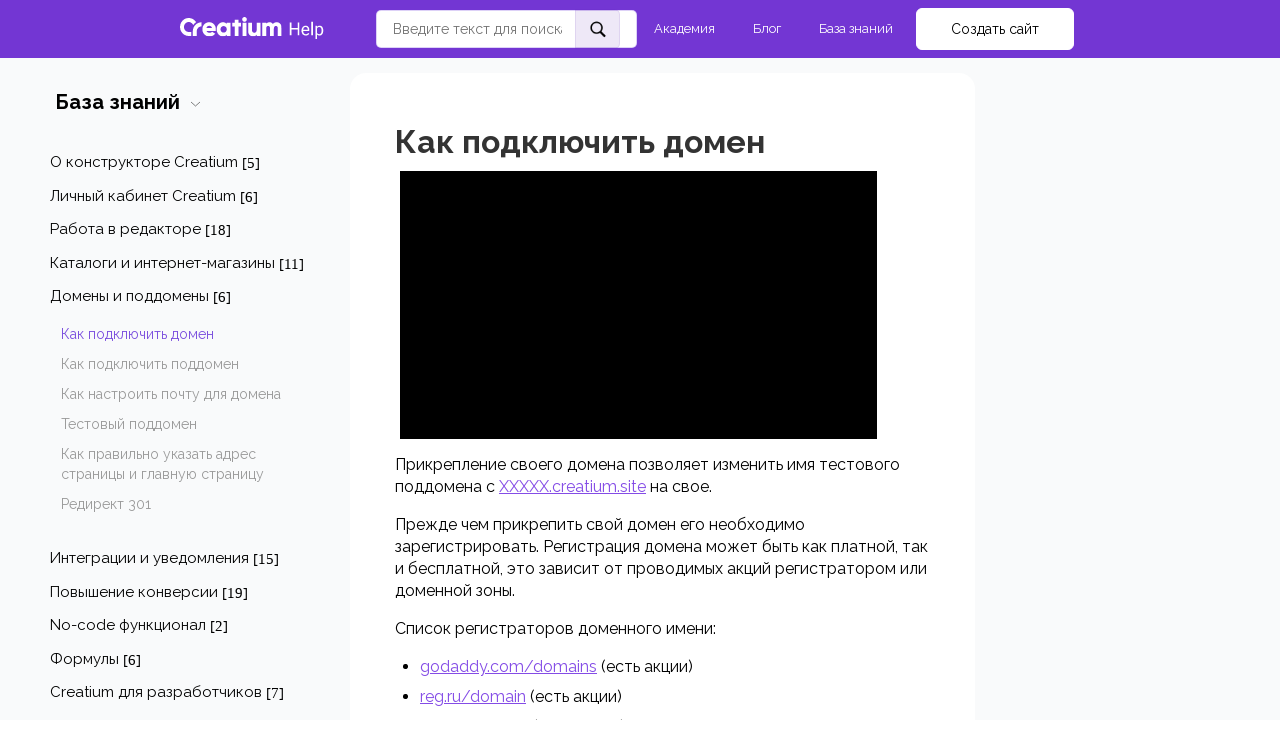

--- FILE ---
content_type: text/html; charset=UTF-8
request_url: https://creatium.academy/help/connect-domain
body_size: 31027
content:
<!DOCTYPE html>

<html lang="ru">

<head>

    
    <!-- PLUGINS -->
    
<!-- Google Analytics --><script>
(function(i,s,o,g,r,a,m){i['GoogleAnalyticsObject']=r;i[r]=i[r]||function(){
(i[r].q=i[r].q||[]).push(arguments)},i[r].l=1*new Date();a=s.createElement(o),
m=s.getElementsByTagName(o)[0];a.async=1;a.src=g;m.parentNode.insertBefore(a,m)
})(window,document,'script','https://www.google-analytics.com/analytics.js','ga');
ga('create', 'UA-164556458-1', 'auto');
ga('send', 'pageview');
</script><!-- End Google Analytics -->





    <meta http-equiv="X-UA-Compatible" content="IE=edge">
    <meta charset="utf-8">
    <meta name="generator" content="Creatium">

    <title>Как подключить домен</title>

    <link rel="canonical" href="https://creatium.academy/help/connect-domain">
            <meta name="viewport" content="width=device-width, initial-scale=1.0">
    
    <script type="application/ld+json">{}</script>
    
<!--[if IE]><link rel="shortcut icon" href="https://i.1.creatium.io/fe/47/99/505f375c3117f784fc912afe09c36d8033/32x32/creatium.png"><![endif]-->
<link rel="apple-touch-icon-precomposed" href="https://i.1.creatium.io/fe/47/99/505f375c3117f784fc912afe09c36d8033/180x180/creatium.png">
<link rel="icon" href="https://i.1.creatium.io/fe/47/99/505f375c3117f784fc912afe09c36d8033/196x196/creatium.png">
                <script>
                window.creatium = {"creatium":true,"visit_id":null,"site_id":304202,"page_id":1811086,"content_id":1754157,"lang":"ru","time":1768849034,"screens":"screens-xs-sm-md-lg","animations":[],"cookies":{"alert":0,"message":""},"integrations":[{"id":383851,"name":"\u0420\u043e\u0431\u043e\u043a\u0430\u0441\u0441\u0430","is_payment":true,"is_default":true}],"misc":{"cdn_host":"i.1.creatium.io"},"allow_cookies":true,"site_options":{"captcha_signup":false,"captcha_orders":false,"member_allow_signup":false,"member_allow_auth":false},"member":{"id":0},"async":{"js":["\/app\/4.4\/delivery-builder?action=async&key=f579336edf11121f23607f0e53712414","\/assets\/4.4\/vendors-async.js?v=1742957206","\/assets\/4.4\/formula-async.js?v=1742957285"],"css":["\/assets\/4.4\/vendors-async.css?v=1766137397","\/assets\/4.4\/hovercss-async.css?v=1742957206"],"js_adaptive_sections":"\/app\/4.4\/delivery-builder?action=adaptive-sections&key=f579336edf11121f23607f0e53712414"},"device":"other","mini":false,"scroll":{"snapping":false}};
                window.cr = window.creatium;
                window.plp = window.creatium;
                window.error_handler = function (e, fn_id) {
                    window.console && console.log && console.log(fn_id);
                    window['error_handler_' + fn_id] && eval(window['error_handler_' + fn_id]);
                    window.console && console.error && console.error(e.message);
                };
                    cr.api = function (v, cb) { cr.api.queue.push([v, cb]) };
    cr.api.queue = [];
    cr.layout = {"top":0,"left":0};
            </script>
    <!-- CORE -->
    <link type="text/css" rel="stylesheet" href="/assets/4.4/vendors.css?v=1742957206"><link type="text/css" rel="stylesheet" href="/assets/4.4/default.css?v=1765350449"><link type="text/css" rel="stylesheet" href="/assets/4.4/nodes.css?v=1766137397">    <script defer type="text/javascript" src="/assets/4.4/vendors.js?v=1742957206"></script><script defer type="text/javascript" src="/assets/4.4/default.js?v=1768221003"></script><script defer type="text/javascript" src="/assets/4.4/nodes.js?v=1766138067"></script><link rel="preload" href="/assets/4.4/vendors-sync.js?v=1742957206" as="script">
            <style> @import url("https://fonts.googleapis.com/css2?family=Raleway:wght@700&display=swap");
@import url('https://fonts.googleapis.com/css2?family=Raleway:ital,wght@0,100..900;1,100..900&display=swap');
.node.css1 > .wrapper1 { background-color: white }
.node.css1  { color: #333 }
.node.css1  > .padding_top { padding-top: 0px }
.node.css1  > .padding_bottom { padding-bottom: 0px }
.node.css1 a { color: rgb(132, 76, 230) }
.metahtml.css2 .goup {
  display: none;
  position: fixed;
  left: 80px;
  bottom: 80px;
}

.metahtml.css2 .goup {
  opacity: 0.9;
}

.metahtml.css2 .goup:hover {
  opacity: 1;
}

.metahtml.css2 .only-for-editor+.goup {
  display: block;
  position: absolute;
  border: 1px dashed silver;
  min-height: 30px;
  min-width: 30px;
  z-index: 50;
}
.node.css3  { color: #333; padding-top: 5px; padding-bottom: 5px; padding-left: 5px; padding-right: 5px }
.node.css3 a { color: rgb(132, 76, 230) }
.btn.css4 { text-align: center } .btn.css4 { background-color: rgba(123, 79, 222, 1);border-top-left-radius: 5px;border-top-right-radius: 5px;border-bottom-right-radius: 5px;border-bottom-left-radius: 5px;border-style: solid;border-top-width: 0px;border-bottom-width: 0px;border-left-width: 0px;border-right-width: 0px;border-color: rgba(123, 79, 222, 1);padding-top: 8px;padding-bottom: 8px;font-size: 14px;color: rgba(255, 255, 255, 1)!important;font-family: "Raleway", serif; } .btn.css4:hover, .btn.css4.hover { background-color: rgba(104, 54, 217, 1);border-color: rgba(123, 79, 222, 1);color: rgba(255, 255, 255, 1)!important; } .btn.css4:active, .btn.css4.active { background-color: rgba(90, 38, 205, 1);border-color: rgba(80, 34, 183, 1);color: rgba(255, 255, 255, 1)!important; } .btn.css4:before {  } .btn.css4:active:before, .btn.css4.active:before { background-color: rgba(90, 38, 205, 1); }
.node.css5 > .wrapper1 { background-color: rgb(115, 54, 211) }
.node.css5  { color: #FFF }
.node.css5  > .padding_top { padding-top: 5px }
.screen-xs .node.css5  > .padding_top { padding-top: 5px!important }
.node.css5  > .padding_bottom { padding-bottom: 5px }
.screen-xs .node.css5  > .padding_bottom { padding-bottom: 5px!important }
.node.css5 a { color: rgb(132, 76, 230) }
.node.css6  { color: #FFF; padding-top: 2px; padding-bottom: 2px; padding-left: 5px; padding-right: 5px }
.node.css6 a { color: rgb(132, 76, 230) }
.metahtml.css7 .hamburger1 {
  position: relative;
}

.metahtml.css7 .hamburger1-header {
  display: flex;
  align-items: center;
  width: 100%;
}

.metahtml.css7 .hamburger1-altmenu {
  flex-grow: 1;
  order: 1;
}

.metahtml.css7 .hamburger1-toggle {
  width: 20px;
  height: 12px;
  flex: 0 0 20px;
  margin: 5px;
  cursor: pointer;
  margin-top: 0;
  order: 2;
  position: relative;
}

.metahtml.css7 .hamburger1-toggle span {
  display: block;
  position: absolute;
  height: 3px;
  width: 100%;
  background: rgb(255, 255, 255);
  border-radius: 9px;
  opacity: 1;
  left: 0;
  -webkit-transform: rotate(0deg);
  -moz-transform: rotate(0deg);
  -o-transform: rotate(0deg);
  transform: rotate(0deg);
  -webkit-transition: .3s ease-in-out;
  -moz-transition: .3s ease-in-out;
  -o-transition: .3s ease-in-out;
  transition: .3s ease-in-out;
}

.metahtml.css7 .hamburger1-toggle span:nth-child(1) {
  top: 0px;
}

.metahtml.css7 .hamburger1-toggle span:nth-child(2),
.metahtml.css7 .hamburger1-toggle span:nth-child(3) {
  top: 6px;
}

.metahtml.css7 .hamburger1-toggle span:nth-child(4) {
  top: 12px;
}

.metahtml.css7 .hamburger1-toggle.is-expanded span:nth-child(1) {
  top: 6px;
  width: 0%;
  left: 50%;
  opacity: 0;
}

.metahtml.css7 .hamburger1-toggle.is-expanded span:nth-child(2) {
  -webkit-transform: rotate(45deg);
  -moz-transform: rotate(45deg);
  -o-transform: rotate(45deg);
  transform: rotate(45deg);
}

.metahtml.css7 .hamburger1-toggle.is-expanded span:nth-child(3) {
  -webkit-transform: rotate(-45deg);
  -moz-transform: rotate(-45deg);
  -o-transform: rotate(-45deg);
  transform: rotate(-45deg);
}

.metahtml.css7 .hamburger1-toggle.is-expanded span:nth-child(4) {
  top: 6px;
  width: 0%;
  left: 50%;
  opacity: 0;
}
.node.css8  { color: #FFF; padding-top: 5px; padding-bottom: 5px; padding-left: 5px; padding-right: 5px }
.screen-xs .node.css8  { padding-left: 0px!important }
.node.css8 a { color: rgb(132, 76, 230) }
.node.css9 img { width: calc(0.95 * var(--width)) }
.node.css9 .bgnormal { text-align: left }
.node.css10  { color: #FFF; padding-top: 0px; padding-bottom: 0px; padding-left: 0px; padding-right: 0px }
.node.css10 a { color: rgb(132, 76, 230) }
.node.css11  { color: #FFF; padding-top: 5px; padding-bottom: 5px; padding-left: 5px; padding-right: 5px }
.screen-xs .node.css11  { padding-left: 20px!important }
.node.css11 a { color: rgb(132, 76, 230) }
.metahtml.css12 .the-basics .tt-dataset-states {
  max-height: 190px;
  overflow-y: auto;
}

.metahtml.css12 .tt-selectable-price {
  min-width: 40px;
  font-size: 12px;
  font-weight: bold;
  text-align: right;
}

.metahtml.css12 .empty-message {
  text-align: center;
  color: rgb(0, 0, 0);
}

.metahtml.css12 .twitter-typeahead {
  width: 100%;
}

.metahtml.css12 .the-basics  .tt-menu {
  padding: 10px 0;
  min-width: 100%!important;
  background: rgb(255, 255, 255);
  z-index: 9999!important;
  border-radius: 5px;
  top: 42px!important;
  transition: 0.3s;
  border: 1px solid rgba(123, 79, 222, 0.26);
}

.metahtml.css12 .the-basics .tt-selectable .tt-selectable-img {
  width: 30px;
  height: 30px;
}

.metahtml.css12 .tt-selectable-title {
  margin: 0 16px;
  font-weight: 400;
}

.metahtml.css12 .the-basics .tt-selectable {
  margin: 0;
  font-weight: 400;
  overflow: hidden;
  text-overflow: ellipsis;
  display: -webkit-box;
  -webkit-line-clamp: 2;
  -webkit-box-orient: vertical;
  font-size: 15px;
  border-bottom: 1px solid rgba(123, 79, 222, 0.22);
  color: rgb(0, 0, 0);
  padding-top: 6px;
  padding-bottom: 6px;
  padding-left: 9px;
  padding-right: 9px;
  cursor: pointer;
  line-height: 131%;
  transition: 0.3s;
}

.metahtml.css12 .the-basics .tt-selectable:hover {
  background: rgba(123, 79, 222, 0.25);
  color: rgb(0, 0, 0);
}

.metahtml.css12 .the-basics .tt-selectable:last-child {
  border-bottom: none;
}

.metahtml.css12 .the-basics  .tt-dataset-states::-webkit-scrollbar {
  width: 2px;
}

.metahtml.css12 .the-basics  .tt-dataset-states::-webkit-scrollbar-track {
  box-shadow: inset 0 0 1px rgba(0, 0, 0, 0);
}

.metahtml.css12 .the-basics  .tt-dataset-states::-webkit-scrollbar-thumb {
  background-color: rgb(123, 79, 222);
}



.metahtml.css12 .search-input {
  position: relative;
  width: 100%;
}

.metahtml.css12 .typeahead__button {
  display: flex;
  border-bottom-left-radius: 0px;
  border-top-left-radius: 0px;
  border-bottom-right-radius: 5px;
  border-top-right-radius: 5px;
  align-items: center;
  justify-content: center;
  position: absolute;
  top: 50%;
  right: 0;
  transform: translateY(-50%);
  z-index: 999!important;
  width: 45px;
  height: 39px;
  outline: none;
  background: rgba(91, 37, 178, 0.1);
  border: 1px solid rgba(91, 37, 178, 0.1);
  color: rgb(255, 255, 255);
}

.metahtml.css12 .close {
  z-index: 999!important;
  outline: none;
  border: none;
  opacity: 0;
  position: absolute;
  height: 0;
  visibility: hidden;
  right: 50px;
  top: 50%;
  transform: translateY(-50%);
  display: flex;
  align-items: center;
  justify-content: center;
  width: 22.5px;
  background: transparent;
  transition: 0.2s;
}

.metahtml.css12 .close.active {
  height: 39px;
  visibility: visible;
  opacity: 1;
}

.metahtml.css12 .typeahead__button-img {
  width: 18px;
  height: 18px;
}

.metahtml.css12 .typeahead {
  min-width: 100%;
  height: 38px;
  border-radius: 5px;
  border: 1px solid rgba(123, 79, 222, 0.26);
  padding-left: 16px;
  padding-right: 70px;
  font-size: 14px;
  color: #000;
}
.node.css13  { color: #FFF; padding-top: 0px; padding-bottom: 0px; padding-left: 5px; padding-right: 0px }
.screen-xs .node.css13  { padding-top: 20px!important; padding-left: 0px!important }
.node.css13 a { color: rgb(132, 76, 230) }
.node.css14 > .w-menu-grid > .cont > .node { margin: 0 4px }
.node.css15  { color: #FFF; padding-top: 5px; padding-bottom: 5px; padding-left: 5px; padding-right: 5px }
.node.css15 a { color: rgb(132, 76, 230) }
.btn.css16 { text-align: center } .btn.css16 { background-color: rgba(241, 243, 245, 0);border-top-left-radius: 5px;border-top-right-radius: 5px;border-bottom-right-radius: 5px;border-bottom-left-radius: 5px;border-style: solid;border-top-width: 0px;border-bottom-width: 0px;border-left-width: 0px;border-right-width: 0px;border-color: rgb(241, 243, 245);padding-top: 8px;padding-bottom: 8px;font-size: 13px;color: rgb(255, 255, 255)!important;font-family: "Raleway", serif; } .btn.css16:hover, .btn.css16.hover { background-color: rgba(241, 243, 245, 0.09);border-color: rgb(241, 243, 245);color: rgb(255, 255, 255)!important; } .btn.css16:active, .btn.css16.active { background-color: rgba(242, 244, 246, 0.15);border-color: rgb(241, 243, 245);color: rgb(255, 255, 255)!important; } .btn.css16:before {  } .btn.css16:active:before, .btn.css16.active:before { background-color: rgba(242, 244, 246, 0.15); }
.node.css17  { color: #FFF; padding-top: 0px; padding-bottom: 0px; padding-left: 0px; padding-right: 0px }
.screen-xs .node.css17  { padding-top: 10px!important }
.node.css17 a { color: rgb(132, 76, 230) }
.btn.css18 { text-align: center } .area.screen-xs .btn.css18 { text-align: center } .btn.css18 { background-color: rgb(255, 255, 255);border-top-left-radius: 6px;border-top-right-radius: 6px;border-bottom-right-radius: 6px;border-bottom-left-radius: 6px;border-style: solid;border-top-width: 1px;border-bottom-width: 1px;border-left-width: 1px;border-right-width: 1px;border-color: rgb(255, 255, 255);padding-top: 10px;padding-bottom: 10px;font-size: 14px;color: rgb(0, 0, 0)!important;font-family: "Raleway", serif; } .btn.css18:hover, .btn.css18.hover { background-color: rgb(230, 230, 230);border-color: rgb(230, 230, 230);color: rgb(0, 0, 0)!important; } .btn.css18:active, .btn.css18.active { background-color: rgb(230, 230, 230);border-color: rgb(184, 184, 184);color: rgb(0, 0, 0)!important; } .btn.css18:before {  } .btn.css18:active:before, .btn.css18.active:before { background-color: rgb(230, 230, 230); }
.node.css19 > .wrapper1 { background-color: white }
.node.css19  { color: #333 }
.node.css19  > .padding_top { padding-top: 5px }
.node.css19  > .padding_bottom { padding-bottom: 5px }
.node.css19 a { color: rgb(132, 76, 230) }
.node.css20  { color: #333; padding-top: 5px; padding-bottom: 5px; padding-left: 0px; padding-right: 0px }
.node.css20 a { color: rgb(132, 76, 230) }
.btn.css21 { text-align: left } .btn.css21 { background-color: rgba(255, 255, 255, 0);border-top-left-radius: 0px;border-top-right-radius: 0px;border-bottom-right-radius: 0px;border-bottom-left-radius: 0px;border-style: solid;border-top-width: 0px;border-bottom-width: 0px;border-left-width: 0px;border-right-width: 0px;border-color: rgb(204, 204, 204);padding-top: 10px;padding-bottom: 10px;font-size: 20px;font-weight: bold;color: rgb(0, 0, 0)!important;font-family: "Raleway", serif; } .btn.css21:hover, .btn.css21.hover { background-color: rgba(230, 230, 230, 0);border-color: rgb(163, 163, 163);color: rgb(0, 0, 0)!important; } .btn.css21:active, .btn.css21.active { background-color: rgba(207, 207, 207, 0);border-color: rgb(184, 184, 184);color: rgb(0, 0, 0)!important; } .btn.css21:before {  } .btn.css21:active:before, .btn.css21.active:before { background-color: rgba(207, 207, 207, 0); }
.modal.css22 .modal-dialog { width: 460px }
.metahtml.css23 .popover1-root {
  perspective: 1000px;
}

.metahtml.css23 .popover1-container {
  position: relative;
  border-radius: 7px;
  background-color: rgb(255, 255, 255);
  border: 1px solid rgb(242, 242, 242);
  box-shadow: 0 5px 30px rgba(0, 0, 0, 0.1);
  background-clip: padding-box;
  outline: none;
  padding: 20px 20px;
  margin-top: 6.666666666666667px;
  opacity: 0;
  transform-origin: 50% -50px;
  transform: rotateX(-15deg);
  transition: 250ms transform ease-out, 250ms opacity ease-out;
}

.metahtml.css23 .popover1-root.is-active .popover1-container {
  opacity: 1;
  transform: translateY(0);
}

.metahtml.css23 .popover1-root.is-hiding .popover1-container {
  opacity: 0;
  transform: rotateX(-15deg);
}

.metahtml.css23 .popover1-arrow {
  text-align: center;
  position: absolute;
  line-height: 0;
  top: 0;
  left: 0;
  right: 0;
}

.metahtml.css23 .popover1-arrow div {
  width: 10px;
  height: 10px;
  background-color: rgb(255, 255, 255);
  border: 1px solid rgb(242, 242, 242);
  transform: translateY(-50%) rotate(45deg);
  margin-top: -1px;
  position: relative;
  display: inline-block;
  border-width: 1px 0 0 1px;
  vertical-align: top;
}

.metahtml.css23 .popover1-body {
  position: relative;
  padding: 20px;
}

.metahtml.css23 .popover1-title {
  margin-right: 20px;
  text-align: left;
}

.metahtml.css23 .popover1-close {
  font-family: "Helvetica Neue", Helvetica, Arial, sans-serif;
  padding: 0;
  cursor: pointer;
  background: transparent;
  border: 0;
  -webkit-appearance: none;
  float: right;
  font-size: 21px;
  font-weight: bold;
  line-height: 1;
  color: #000;
  text-shadow: 0 1px 0 #fff;
  opacity: 0.2;
  filter: alpha(opacity=20);
  margin-top: -2px;
}

.metahtml.css23 .popover1-close:hover {
  color: #000;
  text-decoration: none;
  cursor: pointer;
  opacity: 0.5;
  filter: alpha(opacity=50);
}
.node.css24  { color: #333; padding-top: 10px; padding-bottom: 10px; padding-left: 10px; padding-right: 10px }
.node.css24 a { color: rgb(132, 76, 230) }
.node.css25  { color: #333; padding-top: 0px; padding-bottom: 15px; padding-left: 0px; padding-right: 0px }
.node.css25 a { color: rgb(132, 76, 230) }
.node.css26 > .w-menu-grid > .cont > .node { margin: 0 0px }
.node.css27  { color: #333; padding-top: 3px; padding-bottom: 5px; padding-left: 0px; padding-right: 5px }
.node.css27 a { color: rgb(132, 76, 230) }
.node.css28 > .w-elements-grid > div > .node { width: calc(100% / 1 - 10px + 10px / 1) }
.node.css28 > .w-elements-grid > .cont { gap: 0px 10px }
.node.css29 > .wrapper1 { background-color: rgb(249, 250, 251) }
.node.css29  { color: #333 }
.node.css29  > .padding_top { padding-top: 48px }
.screen-md .node.css29  > .padding_top { padding-top: 5px!important }
.screen-xs .node.css29  > .padding_top { padding-top: 10px!important }
.node.css29  > .padding_bottom { padding-bottom: 85px }
.screen-xs .node.css29  > .padding_bottom { padding-bottom: 40px!important }
.node.css29 a { color: rgb(132, 76, 230) }
.node.css30  { color: #333; padding-top: 10px; padding-bottom: 10px; padding-left: 110px; padding-right: 5px }
.screen-md .node.css30  { padding-left: 30px!important }
.screen-sm .node.css30  { padding-left: 5px!important }
.screen-xs .node.css30  { padding-left: 5px!important }
.node.css30 a { color: rgb(132, 76, 230) }
.node.css31  { color: #333; padding-top: 5px; padding-bottom: 10px; padding-left: 20px; padding-right: 0px }
.node.css31 a { color: rgb(132, 76, 230) }
.node.css32  { color: #333; padding-top: 2px; padding-bottom: 2px; padding-left: 2px; padding-right: 5px }
.node.css32 a { color: rgb(132, 76, 230) }
.btn.css33 { text-align: left } .btn.css33 { background-color: rgba(132, 76, 230, 0);border-top-left-radius: 0px;border-top-right-radius: 0px;border-bottom-right-radius: 0px;border-bottom-left-radius: 0px;border-style: solid;border-top-width: 0px;border-bottom-width: 0px;border-left-width: 0px;border-right-width: 0px;border-color: rgb(97, 30, 215);padding-top: 6px;padding-bottom: 6px;font-size: 16px;color: rgba(31, 31, 31, 1)!important;font-family: "Raleway", serif; } .btn.css33:hover, .btn.css33.hover { background-color: rgba(114, 49, 226, 0);border-color: rgb(78, 24, 172);color: rgb(132, 76, 230)!important; } .btn.css33:active, .btn.css33.active { background-color: rgba(98, 30, 217, 0);border-color: rgb(87, 27, 193);color: rgb(132, 76, 230)!important; } .btn.css33:before {  } .btn.css33:active:before, .btn.css33.active:before { background-color: rgba(98, 30, 217, 0); }
.node.css34  { color: #333; padding-top: 10px; padding-bottom: 10px; padding-left: 0px; padding-right: 0px }
.node.css34 a { color: rgb(132, 76, 230) }
.btn.css35 { text-align: left } .btn.css35 { background-color: rgba(65, 163, 255, 0);border-top-left-radius: 0px;border-top-right-radius: 0px;border-bottom-right-radius: 0px;border-bottom-left-radius: 0px;border-style: solid;border-top-width: 0px;border-bottom-width: 0px;border-left-width: 0px;border-right-width: 0px;border-color: rgb(1, 132, 255);padding-top: 6px;padding-bottom: 6px;font-size: 16px;color: rgba(31, 31, 31, 1)!important;font-family: "Raleway", serif; } .btn.css35:hover, .btn.css35.hover { background-color: rgba(33, 148, 255, 0);border-color: rgb(0, 106, 205);color: rgb(65, 163, 255)!important; } .btn.css35:active, .btn.css35.active { background-color: rgba(4, 134, 255, 0);border-color: rgb(0, 119, 230);color: rgb(65, 163, 255)!important; } .btn.css35:before {  } .btn.css35:active:before, .btn.css35.active:before { background-color: rgba(4, 134, 255, 0); }
.btn.css36 { text-align: left } .btn.css36 { background-color: rgba(31, 31, 31, 0);border-top-left-radius: 0px;border-top-right-radius: 0px;border-bottom-right-radius: 0px;border-bottom-left-radius: 0px;border-style: solid;border-top-width: 0px;border-bottom-width: 0px;border-left-width: 0px;border-right-width: 0px;border-color: rgba(25, 25, 25, 1);padding-top: 6px;padding-bottom: 6px;font-size: 16px;color: rgba(31, 31, 31, 1)!important;font-family: "Raleway", serif; } .btn.css36:hover, .btn.css36.hover { background-color: rgba(53, 53, 53, 0);border-color: rgba(20, 20, 20, 1);color: rgb(150, 150, 150)!important; } .btn.css36:active, .btn.css36.active { background-color: rgba(48, 48, 48, 0);border-color: rgba(43, 43, 43, 1);color: rgb(120, 120, 120)!important; } .btn.css36:before {  } .btn.css36:active:before, .btn.css36.active:before { background-color: rgba(48, 48, 48, 0); }
.node.css37  { color: #333; padding-top: 10px; padding-bottom: 5px; padding-left: 20px; padding-right: 15px }
.node.css37 a { color: rgb(132, 76, 230) }
.node.css38  { color: #333; padding-top: 2px; padding-bottom: 2px; padding-left: 0px; padding-right: 0px }
.node.css38 a { color: rgb(132, 76, 230) }
.btn.css39 { text-align: left } .btn.css39 { background-color: rgba(255, 255, 255, 0);border-top-left-radius: 5px;border-top-right-radius: 5px;border-bottom-right-radius: 5px;border-bottom-left-radius: 5px;border-style: solid;border-top-width: 0px;border-bottom-width: 0px;border-left-width: 0px;border-right-width: 0px;border-color: rgb(255, 255, 255);padding-top: 2px;padding-bottom: 2px;font-size: 15px;color: rgb(0, 0, 0)!important;font-family: "Raleway", serif; } .btn.css39:hover, .btn.css39.hover { background-color: rgba(255, 255, 255, 0);border-color: rgb(255, 255, 255);color: rgb(132, 76, 230)!important; } .btn.css39:active, .btn.css39.active { background-color: rgba(242, 237, 252, 0);border-color: rgb(242, 237, 252);color: rgb(132, 76, 230)!important; } .btn.css39:before {  } .btn.css39:active:before, .btn.css39.active:before { background-color: rgba(242, 237, 252, 0); }
.node.css40  { color: #333; padding-top: 5px; padding-bottom: 5px; padding-left: 5px; padding-right: 0px }
.node.css40 a { color: rgb(132, 76, 230) }
.node.css41  { color: #333; padding-top: 2px; padding-bottom: 16px; padding-left: 6px; padding-right: 0px }
.node.css41 a { color: rgb(132, 76, 230) }
.node.css42  { color: #333; padding-top: 3px; padding-bottom: 3px; padding-left: 0px; padding-right: 0px }
.node.css42 a { color: rgb(132, 76, 230) }
.btn.css43 { text-align: left } .btn.css43 { background-color: rgba(249, 250, 251, 0);border-top-left-radius: 5px;border-top-right-radius: 5px;border-bottom-right-radius: 5px;border-bottom-left-radius: 5px;border-style: solid;border-top-width: 0px;border-bottom-width: 0px;border-left-width: 0px;border-right-width: 0px;border-color: rgb(249, 250, 251);padding-top: 2px;padding-bottom: 2px;font-size: 15px;color: rgb(154, 154, 154)!important;font-family: "Raleway", serif; } .btn.css43:hover, .btn.css43.hover { background-color: rgba(219, 225, 231, 0);border-color: rgb(219, 225, 231);color: rgb(157, 112, 235)!important; } .btn.css43:active, .btn.css43.active { background-color: rgba(219, 225, 231, 0);border-color: rgb(165, 180, 195);color: rgba(123, 79, 222, 1)!important; } .btn.css43:before {  } .btn.css43:active:before, .btn.css43.active:before { background-color: rgba(219, 225, 231, 0); }.area.screen-md .btn.css43 { font-size: 14px; } .area.screen-sm .btn.css43 { font-size: 14px; } .area.screen-xs .btn.css43 { font-size: 14px; }
.node.css44  { color: #333; padding-top: 10px; padding-bottom: 10px; padding-left: 5px; padding-right: 5px }
.node.css44 a { color: rgb(132, 76, 230) }
.node.css45  { color: #333; padding-top: 0px; padding-bottom: 0px; padding-left: 0px; padding-right: 0px }
.node.css45 a { color: rgb(132, 76, 230) }
.btn.css46 { text-align: left } .btn.css46 { background-color: rgba(0, 0, 0, 0.04);border-top-left-radius: 5px;border-top-right-radius: 5px;border-bottom-right-radius: 5px;border-bottom-left-radius: 5px;border-style: solid;border-top-width: 0px;border-bottom-width: 0px;border-left-width: 0px;border-right-width: 0px;border-color: rgb(0, 0, 0);padding-top: 10px;padding-bottom: 10px;font-size: 14px;color: rgb(0, 0, 0)!important;font-family: "Raleway", serif; } .btn.css46:hover, .btn.css46.hover { background-color: rgba(0, 0, 0, 0.03);border-color: rgb(0, 0, 0);color: rgb(0, 0, 0)!important; } .btn.css46:active, .btn.css46.active { background-color: rgba(255, 255, 255, 0.08);border-color: rgb(0, 0, 0);color: rgb(0, 0, 0)!important; } .btn.css46:before {  } .btn.css46:active:before, .btn.css46.active:before { background-color: rgba(255, 255, 255, 0.08); }.btn.css46 .fas { font-size: 18px; }
.btn.css47 { text-align: left } .btn.css47 { background-color: rgba(0, 0, 0, 0.04);border-top-left-radius: 5px;border-top-right-radius: 5px;border-bottom-right-radius: 5px;border-bottom-left-radius: 5px;border-style: solid;border-top-width: 0px;border-bottom-width: 0px;border-left-width: 0px;border-right-width: 0px;border-color: rgb(0, 0, 0);padding-top: 10px;padding-bottom: 10px;font-size: 14px;color: rgb(0, 0, 0)!important;font-family: "Raleway", serif; } .btn.css47:hover, .btn.css47.hover { background-color: rgba(0, 0, 0, 0.03);border-color: rgb(0, 0, 0);color: rgb(0, 0, 0)!important; } .btn.css47:active, .btn.css47.active { background-color: rgba(255, 255, 255, 0.08);border-color: rgb(0, 0, 0);color: rgb(0, 0, 0)!important; } .btn.css47:before {  } .btn.css47:active:before, .btn.css47.active:before { background-color: rgba(255, 255, 255, 0.08); }.btn.css47 .fas { font-size: 18px;margin-right: 7px; }
.modal.css48 .modal-dialog { width: 320px }
.metahtml.css49 .menu1-root {
  position: relative;
  background-color: rgb(249, 250, 251);
  outline: none;
  opacity: 0;
  transform: translateX(100%);
  transition: 250ms transform, 250ms opacity;
  box-shadow: 5px 0 30px rgba(0, 0, 0, 0.1);
}

.metahtml.css49 .menu1-root.is-active {
  opacity: 1;
  transform: translateX(0);
}

.metahtml.css49 .menu1-root.is-hiding {
  opacity: 0;
  transform: translateX(100%);
}

.metahtml.css49 .menu1-header {
  padding: 10px 20px;
  border-bottom: 1px solid rgb(219, 225, 231);
  color: rgb(0, 0, 0);
  min-height: 16px;
}

.metahtml.css49 .menu1-body {
  position: relative;
  padding: 10px 20px;
}

.metahtml.css49 .menu1-title {
  margin-right: 20px;
  text-align: left;
}

.metahtml.css49 .menu1-close {
  font-family: "Helvetica Neue", Helvetica, Arial, sans-serif;
  padding: 0;
  cursor: pointer;
  background: transparent;
  border: 0;
  float: right;
  font-size: 24px;
  line-height: 1;
  opacity: 0.5;
  margin-top: -4px;
}

.metahtml.css49 .menu1-close:hover {
  text-decoration: none;
  cursor: pointer;
  opacity: 0.75;
}
.textable.css50  { text-align: left; font-family: "Raleway", serif; font-size: 16px; font-weight: 400; line-height: 1.4; letter-spacing: 0em; opacity: 1 }
.node.css51 .padding { height: 40px }
.node.css52  { color: #333; padding-top: 0px; padding-bottom: 5px; padding-left: 0px; padding-right: 0px }
.node.css52 a { color: rgb(132, 76, 230) }
.node.css53  { color: #333; padding-top: 0px; padding-bottom: 0px; padding-left: 0px; padding-right: 5px }
.node.css53 a { color: rgb(132, 76, 230) }
.btn.css54 { text-align: left } .btn.css54 { background-color: rgba(255, 255, 255, 0);border-top-left-radius: 5px;border-top-right-radius: 5px;border-bottom-right-radius: 5px;border-bottom-left-radius: 5px;border-style: solid;border-top-width: 0px;border-bottom-width: 0px;border-left-width: 0px;border-right-width: 0px;border-color: rgb(255, 255, 255);padding-top: 10px;padding-bottom: 10px;font-size: 14px;color: rgba(31, 31, 31, 1)!important;font-family: "Raleway", serif; } .btn.css54:hover, .btn.css54.hover { background-color: rgba(255, 255, 255, 0);border-color: rgb(255, 255, 255);color: rgba(76, 76, 76, 1)!important; } .btn.css54:active, .btn.css54.active { background-color: rgba(255, 255, 255, 0);border-color: rgb(204, 204, 204);color: rgba(61, 61, 61, 1)!important; } .btn.css54:before {  } .btn.css54:active:before, .btn.css54.active:before { background-color: rgba(255, 255, 255, 0); }
.node.css55  { color: #333; padding-top: 10px; padding-bottom: 5px; padding-left: 5px; padding-right: 15px }
.node.css55 a { color: rgb(132, 76, 230) }
.btn.css56 { text-align: left } .btn.css56 { background-color: rgba(255, 255, 255, 0);border-top-left-radius: 5px;border-top-right-radius: 5px;border-bottom-right-radius: 5px;border-bottom-left-radius: 5px;border-style: solid;border-top-width: 0px;border-bottom-width: 0px;border-left-width: 0px;border-right-width: 0px;border-color: rgb(255, 255, 255);padding-top: 2px;padding-bottom: 2px;font-size: 15px;color: rgb(0, 0, 0)!important;font-family: TTNorms Medium; } .btn.css56:hover, .btn.css56.hover { background-color: rgba(255, 255, 255, 0);border-color: rgb(255, 255, 255);color: rgb(132, 76, 230)!important; } .btn.css56:active, .btn.css56.active { background-color: rgba(242, 237, 252, 0);border-color: rgb(242, 237, 252);color: rgb(132, 76, 230)!important; } .btn.css56:before {  } .btn.css56:active:before, .btn.css56.active:before { background-color: rgba(242, 237, 252, 0); }
.node.css57 > .wrapper1 { background-color: rgb(255, 255, 255); border-radius: 16px }
.node.css57  { color: #333; padding-top: 40px; padding-bottom: 20px; padding-left: 40px; padding-right: 40px }
.screen-sm .node.css57  { padding-top: 20px!important; padding-left: 20px!important; padding-right: 20px!important }
.screen-xs .node.css57  { padding-top: 15px!important; padding-bottom: 15px!important; padding-left: 15px!important; padding-right: 15px!important }
.node.css57 a { color: rgb(132, 76, 230) }
.node.css58  { color: #333; padding-top: 5px; padding-bottom: 0px; padding-left: 5px; padding-right: 5px }
.node.css58 a { color: rgb(132, 76, 230) }
.node.css59  { color: #333; padding-top: 5px; padding-bottom: 5px; padding-left: 0px; padding-right: 5px }
.node.css59 a { color: rgb(132, 76, 230) }
.textable.css60  { text-align: left; font-family: "Raleway", serif; font-size: 32px; font-weight: 400; line-height: 1.2; letter-spacing: 0em; opacity: 1 }
.screen-xs .textable.css60  { font-size: 25px!important }
.metahtml.css61 .root {
  font-size: 16px;
  font-family: "Raleway", serif, system-ui, -apple-system, BlinkMacSystemFont, 'Segoe UI', 'Roboto', 'Oxygen', 'Ubuntu', 'Cantarell', 'Fira Sans', 'Droid Sans', 'Helvetica Neue', 'Segoe UI Emoji', 'Apple Color Emoji', 'Noto Color Emoji', sans-serif;
  line-height: 1.4;
  word-wrap: break-word;
  color: rgb(0, 0, 0);
  text-rendering: optimizeLegibility;
}

.metahtml.css61 h1 {
  font-size: 2.2em;
  margin-top: 0;
}

.metahtml.css61 h1,
.metahtml.css61 h2,
.metahtml.css61 h3,
.metahtml.css61 h4,
.metahtml.css61 h5,
.metahtml.css61 h6 {
  font-family: "Raleway", serif;
  margin-bottom: 12px;
  margin-top: 24px;
}

.metahtml.css61 h1,
.metahtml.css61 h2,
.metahtml.css61 h3,
.metahtml.css61 h4,
.metahtml.css61 h5,
.metahtml.css61 h6,
.metahtml.css61 b,
.metahtml.css61 strong,
.metahtml.css61 th {
  font-weight: 600;
}

.metahtml.css61 p {
  margin: 16px 0;
}

.metahtml.css61 blockquote {
  border-left: 5px solid rgb(138, 138, 138);
  margin: 1.5em 0;
  padding: 0.5em 1em;
  font-style: italic;
}

.metahtml.css61 a {
  text-decoration: underline;
  color: rgb(132, 76, 230);
}

.metahtml.css61 a:hover {
  text-decoration: underline;
}

.metahtml.css61 code {
  background: rgba(51, 51, 51, 0.1);
  color: rgb(0, 0, 0);
  padding: 2.5px 5px;
  border-radius: 6px;
  font-size: 1em;
}

.metahtml.css61 pre > code {
  padding: 10px;
  display: block;
  overflow-x: auto;
}

.metahtml.css61 img,
.metahtml.css61 video {
  max-width: 100%;
  height: auto;
}

.metahtml.css61 hr {
  border: none;
  border-top: 2px solid rgba(51, 51, 51, 0.2);
}

.metahtml.css61 table {
  border-collapse: collapse;
  margin-bottom: 10px;
  width: 100%;
}

.metahtml.css61 td,
.metahtml.css61 th {
  padding: 6px;
  text-align: left;
  vertical-align: top;
  word-wrap: break-word;
}

.metahtml.css61 thead {
  border-bottom: 1px solid rgba(51, 51, 51, 0.2);
}

.metahtml.css61 tbody tr:nth-child(even) {
  background-color: rgba(51, 51, 51, 0.05);
}

.metahtml.css61 ul,
.metahtml.css61 ol {
  padding-left: 25px;
}

.metahtml.css61 li {
  margin: 8px 0;
}

.metahtml.css61 img {
  display: block;
}

.metahtml.css61 .root > *:first-child {
  margin-top: 0;
}

.metahtml.css61 .root > *:last-child {
  margin-bottom: 0;
}
.node.css62  { color: #333; padding-top: 0px; padding-bottom: 5px; padding-left: 4px; padding-right: 0px }
.node.css62 a { color: rgb(132, 76, 230) }
.node.css63 > .w-elements-grid > div > .node { width: calc(100% / 2 - 30px + 30px / 2) }
.node.css63 > .w-elements-grid > .cont { gap: 30px 30px }
.screen-xs .node.css63 > .w-elements-grid > div > .node { width: calc(100% / 1 - 30px + 30px / 1)!important }
.screen-xs .node.css63 > .w-elements-grid > .cont { column-gap: 30px!important }
.node.css63 > .w-elements-container-top { margin-bottom: 30px }
.screen-md .node.css63 > .w-elements-container-top { margin-bottom: nullpx!important }
.screen-sm .node.css63 > .w-elements-container-top { margin-bottom: nullpx!important }
.screen-xs .node.css63 > .w-elements-container-top { margin-bottom: nullpx!important }
.node.css64 .padding { height: 30px }
.node.css65 > .wrapper1 { background-color: rgb(255, 255, 255); border-radius: 20px; box-shadow:  -4px 0px 0px 0px rgb(236, 240, 241) }
.node.css65  { color: #333; padding-top: 20px; padding-bottom: 20px; padding-left: 25px; padding-right: 30px }
.screen-xs .node.css65  { padding-left: 32px!important; padding-right: 32px!important }
.node.css65 a { color: rgb(132, 76, 230) }
.node.css66  { color: #333; padding-top: 10px; padding-bottom: 10px; padding-left: 15px; padding-right: 0px }
.screen-xs .node.css66  { padding-left: 0px!important; padding-right: 0px!important }
.node.css66 a { color: rgb(132, 76, 230) }
.textable.css67  { text-align: left; font-family: "Raleway", serif; font-size: 12px; font-weight: 400; line-height: 1.2; letter-spacing: 0.1em; color: rgb(132, 76, 230); opacity: 1 }
.screen-xs .textable.css67  { font-size: 12px!important }
.node.css68  { color: #333; padding-top: 5px; padding-bottom: 10px; padding-left: 2px; padding-right: 2px }
.node.css68 a { color: rgb(132, 76, 230) }
.textable.css69  { text-align: left; font-family: "Raleway", serif; font-size: 29px; font-weight: 400; line-height: 1.3; letter-spacing: 0em; color: rgb(0, 0, 0); opacity: 1 }
.screen-md .textable.css69  { font-size: 26px!important }
.screen-sm .textable.css69  { font-size: 26px!important }
.screen-xs .textable.css69  { font-size: 22px!important }
.node.css70  { color: #333; padding-top: 5px; padding-bottom: 10px; padding-left: 5px; padding-right: 15px }
.node.css70 a { color: rgb(132, 76, 230) }
.textable.css71  { text-align: left; font-family: "Raleway", serif; font-size: 14px; font-weight: 400; line-height: 1.6; letter-spacing: 0em; color: rgb(0, 0, 0); opacity: 0.5 }
.screen-md .textable.css71  { font-size: 14px!important }
.screen-sm .textable.css71  { font-size: 13px!important }
.screen-xs .textable.css71  { font-size: 13px!important }
.node.css72  { color: #333; padding-top: 15px; padding-bottom: 15px; padding-left: 5px; padding-right: 5px }
.node.css72 a { color: rgb(132, 76, 230) }
.btn.css73 { text-align: center } .btn.css73 { background-color: rgba(132, 76, 230, 0);border-top-left-radius: 5px;border-top-right-radius: 5px;border-bottom-right-radius: 5px;border-bottom-left-radius: 5px;border-style: solid;border-top-width: 2px;border-bottom-width: 2px;border-left-width: 2px;border-right-width: 2px;border-color: rgb(132, 76, 230);padding-top: 17px;padding-bottom: 17px;font-size: 15px;color: rgb(132, 76, 230)!important;font-family: "Raleway", serif; } .btn.css73:hover, .btn.css73.hover { background-color: rgb(132, 76, 230);border-color: rgb(132, 76, 230);color: rgb(255, 255, 255)!important; } .btn.css73:active, .btn.css73.active { background-color: rgb(114, 49, 226);border-color: rgb(132, 76, 230);color: rgb(255, 255, 255)!important; } .btn.css73:before {  } .btn.css73:active:before, .btn.css73.active:before { background-color: rgb(114, 49, 226); }.btn.css73 .fas { font-size: 20px;margin-right: 8px; }
.node.css74  { color: #333; padding-top: 10px; padding-bottom: 0px; padding-left: 0px; padding-right: 0px }
.node.css74 a { color: rgb(132, 76, 230) }
.node.css75 img { width: calc(1 * var(--width)) }
.node.css75 .bgnormal { text-align: center }
.node.css76  { color: #333; padding-top: 0px; padding-bottom: 0px; padding-left: 5px; padding-right: 19px }
.screen-md .node.css76  { padding-right: 0px!important }
.node.css76 a { color: rgb(132, 76, 230) }
.node.css77  { color: #333; padding-top: 10px; padding-bottom: 5px; padding-left: 5px; padding-right: 5px }
.node.css77 a { color: rgb(132, 76, 230) }
.textable.css78  { text-align: right; font-family: "Raleway", serif; font-size: 16px; font-weight: 400; line-height: 1.6; letter-spacing: 0em; color: rgb(0, 0, 0); opacity: 1 }
.screen-md .textable.css78  { font-size: 14px!important }
.screen-sm .textable.css78  { font-size: 14px!important }
.screen-xs .textable.css78  { font-size: 12px!important }
.node.css79 .bgimage { height: 70px; background-position: center }
.node.css79 img.selectable { max-height: 70px }
.node.css79 .proportions { width: calc(var(--width) / var(--height) * 70); padding-top: 70px }
.node.css80 > .wrapper1 { background-color: rgba(12, 12, 12, 1) }
.node.css80  { color: #FFF }
.node.css80  > .padding_top { padding-top: 60px }
.node.css80  > .padding_bottom { padding-bottom: 60px }
.node.css80 a { color: rgba(230, 26, 26, 1) }
.node.css81  { color: #FFF; padding-top: 1px; padding-bottom: 5px; padding-left: 5px; padding-right: 5px }
.screen-xs .node.css81  { padding-bottom: 40px!important }
.node.css81 a { color: rgba(230, 26, 26, 1) }
.node.css82 > .max-width { max-width: 1140px; margin-left: auto; margin-right: auto }
.node.css83  { color: #FFF; padding-top: 5px; padding-bottom: 20px; padding-left: 5px; padding-right: 5px }
.node.css83 a { color: rgba(230, 26, 26, 1) }
.node.css84  { color: #FFF; padding-top: 10px; padding-bottom: 10px; padding-left: 5px; padding-right: 5px }
.node.css84 a { color: rgba(230, 26, 26, 1) }
.textable.css85  { text-align: left; font-family: "Raleway", sans-serif; font-size: 12px; font-weight: 400; line-height: 1.6; letter-spacing: 0em; color: rgba(121, 121, 121, 1); opacity: 0.65 }
.screen-xs .textable.css85  { text-align: center!important }
.node.css86  { color: #FFF; padding-top: 5px; padding-bottom: 5px; padding-left: 5px; padding-right: 5px }
.node.css86 a { color: rgba(230, 26, 26, 1) }
.btn.css87 { text-align: center } .btn.css87 { background-color: rgba(22, 102, 241, 0);border-top-left-radius: 0px;border-top-right-radius: 0px;border-bottom-right-radius: 0px;border-bottom-left-radius: 0px;border-style: solid;border-top-width: 0px;border-bottom-width: 0px;border-left-width: 0px;border-right-width: 0px;border-color: rgb(12, 80, 198);padding-top: 0px;padding-bottom: 0px;font-size: 14px;color: rgb(161, 161, 161)!important;font-family: "Raleway", sans-serif; } .btn.css87:hover, .btn.css87.hover { background-color: rgba(13, 90, 223, 0);border-color: rgb(10, 64, 159);color: rgb(129, 129, 129)!important; } .btn.css87:active, .btn.css87.active { background-color: rgba(12, 81, 201, 0);border-color: rgb(11, 72, 179);color: rgb(255, 255, 255)!important; } .btn.css87:before {  } .btn.css87:active:before, .btn.css87.active:before { background-color: rgba(12, 81, 201, 0); }
.node.css88  { color: #FFF; padding-top: 10px; padding-bottom: 10px; padding-left: 5px; padding-right: 5px }
.screen-xs .node.css88  { padding-top: 26px!important }
.node.css88 a { color: rgba(230, 26, 26, 1) }
.node.css89  { color: #FFF; padding-top: 0px; padding-bottom: 0px; padding-left: 0px; padding-right: 0px }
.screen-xs .node.css89  { padding-top: 28px!important }
.node.css89 a { color: rgba(230, 26, 26, 1) }
.btn.css90 { text-align: center } .btn.css90 { background-color: rgb(56, 56, 56);border-top-left-radius: 5px;border-top-right-radius: 5px;border-bottom-right-radius: 5px;border-bottom-left-radius: 5px;border-style: solid;border-top-width: 0px;border-bottom-width: 0px;border-left-width: 0px;border-right-width: 0px;border-color: rgb(45, 45, 45);padding-top: 13px;padding-bottom: 13px;font-size: 14px;color: rgb(255, 255, 255)!important;font-family: "Raleway", sans-serif; } .btn.css90:hover, .btn.css90.hover { background-color: rgb(50, 50, 50);border-color: rgb(36, 36, 36);color: rgb(255, 255, 255)!important; } .btn.css90:active, .btn.css90.active { background-color: rgb(71, 71, 71);border-color: rgb(56, 56, 56);color: rgb(255, 255, 255)!important; } .btn.css90:before {  } .btn.css90:active:before, .btn.css90.active:before { background-color: rgb(71, 71, 71); }
.node.css91  { color: #FFF; padding-top: 5px; padding-bottom: 7px; padding-left: 5px; padding-right: 5px }
.node.css91 a { color: rgba(230, 26, 26, 1) }
.node.css92 img { width: calc(1 * var(--width)) }
.node.css92 .bgnormal { text-align: left }
.screen-xs .node.css92 .bgnormal { text-align: center!important }
.textable.css93  { text-align: left; font-family: 'Raleway Medium',sans-serif; font-size: 13px; font-weight: 400; line-height: 1; letter-spacing: 0em; opacity: 1 }
.screen-sm .textable.css93  { line-height: 1.6!important; letter-spacing: 0em!important }
.screen-xs .textable.css93  { text-align: center!important; line-height: 1.6!important; letter-spacing: 0em!important }
.node.css94  { color: #FFF; padding-top: 13px; padding-bottom: 5px; padding-left: 5px; padding-right: 5px }
.screen-xs .node.css94  { padding-top: 2px!important; padding-bottom: 17px!important }
.node.css94 a { color: rgba(230, 26, 26, 1) }
.btn.css95 { text-align: center } .btn.css95 { background-color: rgba(76, 76, 76, 0);border-top-left-radius: 0px;border-top-right-radius: 0px;border-bottom-right-radius: 0px;border-bottom-left-radius: 0px;border-style: solid;border-top-width: 0px;border-bottom-width: 0px;border-left-width: 0px;border-right-width: 0px;border-color: rgba(61, 61, 61, 1);padding-top: 0px;padding-bottom: 0px;font-size: 14px;color: rgba(121, 121, 121, 1)!important;font-family: "Raleway", sans-serif; } .btn.css95:hover, .btn.css95.hover { background-color: rgba(68, 68, 68, 0);border-color: rgba(49, 49, 49, 1);color: rgba(96, 96, 96, 1)!important; } .btn.css95:active, .btn.css95.active { background-color: rgba(61, 61, 61, 0);border-color: rgba(55, 55, 55, 1);color: rgb(255, 255, 255)!important; } .btn.css95:before {  } .btn.css95:active:before, .btn.css95.active:before { background-color: rgba(61, 61, 61, 0); }
.node.css96  { color: #FFF; padding-top: 5px; padding-bottom: 15px; padding-left: 0px; padding-right: 0px }
.screen-xs .node.css96  { padding-top: 40px!important }
.node.css96 a { color: rgba(230, 26, 26, 1) }
.soc-icon.css97 .link .bg {border-top-left-radius: 25px;border-top-right-radius: 25px;border-bottom-right-radius: 25px;border-bottom-left-radius: 25px;width: 28px;height: 28px;padding: 6px;border-style: solid;border-top-width: 0px;border-bottom-width: 0px;border-left-width: 0px;border-right-width: 0px;color: rgb(135, 135, 135);border-color: rgba(76, 76, 76, 1);background: rgba(241, 241, 241, 0.09);}.soc-icon.css97 .link:hover .bg {color: rgba(12, 12, 12, 1);border-color: rgba(76, 76, 76, 1);background: rgb(243, 247, 254);}.soc-icon.css97 .link:active .bg {color: rgba(61, 61, 61, 1);border-color: rgb(145, 145, 145);background: rgb(255, 255, 255);}.soc-icon.css97 span { line-height: 28px }
.node.css98  { color: #FFF; padding-top: 5px; padding-bottom: 5px; padding-left: 5px; padding-right: 5px }
.screen-xs .node.css98  { padding-top: 2px!important; padding-bottom: 17px!important }
.node.css98 a { color: rgba(230, 26, 26, 1) }
.btn.css99 { text-align: center } .btn.css99 { background-color: rgba(106, 106, 106, 0);border-top-left-radius: 0px;border-top-right-radius: 0px;border-bottom-right-radius: 0px;border-bottom-left-radius: 0px;border-style: solid;border-top-width: 0px;border-bottom-width: 0px;border-left-width: 0px;border-right-width: 0px;border-color: rgb(85, 85, 85);padding-top: 0px;padding-bottom: 0px;font-size: 14px;color: rgb(106, 106, 106)!important;font-family: "Raleway", sans-serif; } .btn.css99:hover, .btn.css99.hover { background-color: rgba(95, 95, 95, 0);border-color: rgb(68, 68, 68);color: rgb(85, 85, 85)!important; } .btn.css99:active, .btn.css99.active { background-color: rgba(86, 86, 86, 0);border-color: rgb(76, 76, 76);color: rgb(255, 255, 255)!important; } .btn.css99:before {  } .btn.css99:active:before, .btn.css99.active:before { background-color: rgba(86, 86, 86, 0); }
.node.css100  { color: #FFF; padding-top: 0px; padding-bottom: 0px; padding-left: 5px; padding-right: 10px }
.screen-xs .node.css100  { padding-top: 30px!important }
.node.css100 a { color: rgba(230, 26, 26, 1) }
.textable.css101  { text-align: right; font-family: "Raleway", sans-serif; font-size: 14px; font-weight: 400; line-height: 2; letter-spacing: 0em; color: rgb(106, 106, 106); opacity: 0.5 }
.screen-xs .textable.css101  { text-align: center!important }





.area {
    font-family: "Raleway", serif}

.area .font-header {
    font-family: "Raleway", serif}.area.screen-lg { min-width: 1270px; }.area.screen-lg .container { width: 1270px; }.area.screen-lg .container.soft { max-width: 1270px; }.area.screen-md { min-width: 960px; }.area.screen-md .container { width: 940px; }.area.screen-md .container.soft { max-width: 940px; }.area.screen-sm { min-width: 720px; }.area.screen-sm .container { width: 720px; }.area.screen-sm .container.soft { max-width: 720px; }.area.screen-xs .container { max-width: 737px; padding: 0 15px; }
 </style>
    
    
    <!-- PLUGINS -->
    <meta name="yandex-verification" content="56cdd8885f8327e3" />



<style>

  .sidebar {
            position: sticky!important;
            height: fit-content;
        }
  
</style>


    
    
    <!-- proxy-module cut-head -->
</head>

<body class="area">
<div class="area-wrapper">

<!-- PLUGINS -->







<!-- HTML -->
<script>
            creatium.getWindowWidth = function () {
                var windowWidth = window.innerWidth;

                
                if (window.innerWidth === 980 && !window.MSStream && /iPhone|iPod/.test(navigator.userAgent)) {
                    windowWidth = window.outerWidth;
                }
                
                return windowWidth;
            }
        
            creatium.getScreen = function () {
                var _windowWidth = creatium.getWindowWidth();

                var lgWidth = 1330 + cr.layout._left_current;
                var mdWidth = 992 + cr.layout._left_current;
                var smWidth = 768 + cr.layout._left_current;

                if (creatium.screens === 'screens-xs') return 'xs';
                else if (creatium.screens === 'screens-sm') return 'sm';
                else if (creatium.screens === 'screens-md') return 'md';
                else if (creatium.screens === 'screens-lg') return 'lg';
                else if (creatium.screens === 'screens-xs-sm') {
                    if (_windowWidth >= smWidth) return 'sm';
                    else return 'xs';
                } else if (creatium.screens === 'screens-xs-md') {
                    if (_windowWidth >= mdWidth) return 'md';
                    else return 'xs';
                } else if (creatium.screens === 'screens-xs-lg') {
                    if (_windowWidth >= lgWidth) return 'lg';
                    else return 'xs';
                } else if (creatium.screens === 'screens-sm-md') {
                    if (_windowWidth >= mdWidth) return 'md';
                    else return 'sm';
                } else if (creatium.screens === 'screens-sm-lg') {
                    if (_windowWidth >= lgWidth) return 'lg';
                    else return 'sm';
                } else if (creatium.screens === 'screens-md-lg') {
                    if (_windowWidth >= lgWidth) return 'lg';
                    else return 'md';
                } else if (creatium.screens === 'screens-xs-sm-md') {
                    if (_windowWidth >= mdWidth) return 'md';
                    else if (_windowWidth >= smWidth && _windowWidth < mdWidth) return 'sm';
                    else return 'xs';
                } else if (creatium.screens === 'screens-xs-sm-lg') {
                    if (_windowWidth >= lgWidth) return 'lg';
                    else if (_windowWidth >= smWidth && _windowWidth < lgWidth) return 'sm';
                    else return 'xs';
                } else if (creatium.screens === 'screens-xs-md-lg') {
                    if (_windowWidth >= lgWidth) return 'lg';
                    else if (_windowWidth >= mdWidth && _windowWidth < lgWidth) return 'md';
                    else return 'xs';
                } else if (creatium.screens === 'screens-sm-md-lg') {
                    if (_windowWidth >= lgWidth) return 'lg';
                    else if (_windowWidth >= mdWidth && _windowWidth < lgWidth) return 'md';
                    else return 'sm';
                } else if (creatium.screens === 'screens-xs-sm-md-lg') {
                    if (_windowWidth >= lgWidth) return 'lg';
                    else if (_windowWidth >= mdWidth && _windowWidth < lgWidth) return 'md';
                    else if (_windowWidth >= smWidth && _windowWidth < mdWidth) return 'sm';
                    else return 'xs';
                }
            }
            
            creatium.isLayoutMobile = function () {
                if (creatium.getScreen() !== 'xs') return false;
                return creatium.getWindowWidth() < 320 + cr.layout.left;
            }

            cr.layout._left_current = cr.layout.left;
            if (cr.layout._left_current) {
                document.body.classList.add('layout-left-active');
            }

            creatium.layout.mobile = creatium.isLayoutMobile();
            if (creatium.layout.mobile) {
                document.body.classList.add('layout-mobile');
            }

            creatium.screen = creatium.getScreen();
            document.body.classList.add('screen-' + creatium.screen);

            if (creatium.device) {
                creatium.device_fix = false;
                if (creatium.screen === 'xs' && creatium.device !== 'mobile') creatium.device_fix = true;
                if (creatium.screen === 'sm' && creatium.device !== 'tablet') creatium.device_fix = true;
                if (creatium.screen === 'md' && creatium.device !== 'other') creatium.device_fix = true;
                if (creatium.screen === 'lg' && creatium.device !== 'other') creatium.device_fix = true;
                if (creatium.device_fix) document.write('<script src="' + creatium.async.js_adaptive_sections + '"></scr'+'ipt>');                    
            }
        </script><div class="node section-metahtml disable-relative section xs-hidden lg-hidden css1" data-fixation="{&quot;lg&quot;:&quot;bottom&quot;,&quot;md&quot;:&quot;bottom&quot;,&quot;sm&quot;:&quot;bottom&quot;,&quot;xs&quot;:&quot;bottom&quot;}" data-opacity="1"><div class="padding_top"></div><div class="metahtml container css2"><script data-name="2132751826" data-lazy="true" data-cdn="[&quot;&quot;]" data-sequentially="false" data-static-params="{&quot;act&quot;:true}" data-dynamic-params="{}" class="component-js-fn">function _component_js_2132751826(page, el, params) {


var $btn = $(el).find('.goup');
var portal = page.createPortal($btn.get(0));
$(el).closest('.section').css('display','none');
if (params.act) {
	if ($(window).scrollTop() > $(window).height()) $btn.show();
	$(window).scroll(function() {
		if ($(window).scrollTop() <= $(window).height()) $btn.fadeOut("slow");
		else $btn.fadeIn("slow")
	});
}
}</script><div class="goup"><div class="cont"><div class="node widget-button widget css3"><div class="button-container center"><div class="button-wrapper"><button class="btn btn-legacy css4" data-action="js" data-highlight="false" data-track-active="false" onclick="cr.api(function (page) { // Код для прокрутки наверх
cr.api(function (page) {
page.scrollToTop();
}) }.bind(this))"><div class="pad-left" style="width: 24px;"></div><div class="btn-content"><span class="text">Вернуться в начало</span></div><div class="pad-right" style="width: 24px;"></div></button></div></div></div></div></div>
<div style="height: 300px;"></div></div><div class="padding_bottom"></div></div><div class="node section-clear section my-section css5" data-common="ul74pjvqo8lkb3jb3f4e" data-fixation="{&quot;lg&quot;:&quot;top&quot;,&quot;md&quot;:&quot;top&quot;,&quot;sm&quot;:&quot;top&quot;,&quot;xs&quot;:&quot;top&quot;}" data-opacity="1"><div class="padding_top"></div><div class="wrapper1"><div class="wrapper2"></div></div><div class="container"><div class="cont"><div class="node widget-hamburger widget css6"><div class="metahtml css7"><script data-name="1184296054" data-lazy="true" data-cdn="[&quot;&quot;]" data-sequentially="false" data-static-params="{}" data-dynamic-params="{}" class="component-js-fn">function _component_js_1184296054(page, el, params) {



}</script><div class="hamburger1">
  <div cr-hamburger-root="">
    <div class="hamburger1-header">
      <div cr-hamburger-toggle="" il-action="toggle" class="hamburger1-toggle is-collapsed">
        <span></span>
        <span></span>
        <span></span>
        <span></span>
      </div>
      <div class="hamburger1-altmenu">
        <div class="cont"><div class="node widget-image widget css8 css9"><div class="bgnormal"><a href="/help" target=""><img class="" alt="" src="[data-uri]" data-lazy-image="https://i.1.creatium.io/70/15/58/86f117a47f314f17842e3280ce74414620/creatium_help.svg#%7B%22size%22:%5B192,24%5D,%22quality%22:8%7D" data-lazy-image_resize="true" data-lazy-image_detect="css-width" style="border-radius: 0px; --width: 192px; --height: 24px; --ratio: 8;"></a></div><noscript><img src="https://i.1.creatium.io/70/15/58/86f117a47f314f17842e3280ce74414620/creatium_help.svg#%7B%22size%22:%5B192,24%5D,%22quality%22:8%7D" alt=""></noscript></div></div>
      </div>
    </div>
  </div>
  <div cr-hamburger-menu="" class="hamburger1-menu is-collapsed" style="display: none;">
    <div class="cont"><div class="node widget-grid widget css10"><div class="grid valign-middle paddings-10px xs-wrap"><div class="gridwrap"><div class="col" style="width: 201px;"><div class="cont"><div class="node widget-image widget xs-hidden css11 css9"><div class="bgnormal"><a href="/help" target=""><img class="" alt="" src="[data-uri]" style="border-radius: 0px; --width: 192px; --height: 24px; --ratio: 8;" data-lazy-image="https://i.1.creatium.io/70/15/58/86f117a47f314f17842e3280ce74414620/creatium_help.svg#%7B%22size%22:%5B192,24%5D,%22quality%22:8%7D" data-lazy-image_resize="true" data-lazy-image_detect="css-width"></a></div><noscript><img src="https://i.1.creatium.io/70/15/58/86f117a47f314f17842e3280ce74414620/creatium_help.svg#%7B%22size%22:%5B192,24%5D,%22quality%22:8%7D" alt=""></noscript></div></div></div><div class="col" style="width: 100%;"><div class="cont"><div class="node widget-metahtml widget css10"><div class="metahtml css12"><script data-name="509586714" data-lazy="false" data-cdn="[&quot;https://twitter.github.io/typeahead.js/releases/latest/typeahead.bundle.js&quot;]" data-sequentially="false" data-static-params="{&quot;str_1&quot;:&quot;Введите текст для поиска&quot;,&quot;check_5&quot;:false,&quot;not_result&quot;:&quot;Нет подходящих результатов&quot;,&quot;num_5&quot;:20,&quot;num_length&quot;:2,&quot;info_1&quot;:[&quot;title&quot;],&quot;check_6&quot;:false,&quot;info_2&quot;:&quot;title&quot;,&quot;info_9&quot;:[&quot;title&quot;],&quot;info_3&quot;:&quot;f18&quot;,&quot;link&quot;:&quot;/help/&quot;,&quot;link_search&quot;:&quot;/help/search?search=&quot;,&quot;link_search_active&quot;:&quot;search&quot;,&quot;btn_height_x_all&quot;:39}" data-dynamic-params="{}" class="component-js-fn">function _component_js_509586714(page, el, params) {
  const data = {"columns":[{"name":"Заголовок","type":"string","id":"title"},{"name":"Ссылка для ЧПУ","type":"string","id":"f18"}],"rows":[{"title":"Редирект 301","f18":"redirect"},{"title":"Переезд на Creatium International","f18":"go-creatium-international"},{"title":"Интеграция с Ройстат/Roistat NEW","f18":"integration-roistat-new"},{"title":"3D-просмотр товара в Creatium от Site3D Configurator","f18":"configurator-site3d"},{"title":"Как создать папку для сайтов","f18":"site-folder"},{"title":"Creatium+Airtable","f18":"creatium-airtable-new"},{"title":"Как создать и настроить карточку товара","f18":"create-card"},{"title":"Рекомендации по оптимизации изображений","f18":"image-optimization"},{"title":"Подключение reCAPTCHA v2, капча","f18":"recaptcha-v2"},{"title":"Интеграция с Сalltouch","f18":"calltouch"},{"title":"Настройка по убыванию/возрастанию цены в каталоге","f18":"descending-sort"},{"title":"Платежная система Prodamus (Продамус)","f18":"prodamus"},{"title":"Формулы для гугл-таблиц","f18":"google-formulas"},{"title":"Интеграция с Albato (Альбато)","f18":"albato"},{"title":"Как передавать заявки из Creatium в Google таблицу через Make","f18":"submission-to-google-spreadsheet"},{"title":"Как правильно указать адрес страницы и главную страницу","f18":"done-link-page"},{"title":"Создание многостраничного сайта","f18":"multipage-site"},{"title":"Как сделать ссылки товаров транслитом","f18":"links-transliterate"},{"title":"Как сделать красивую карту в конструкторе Яндекс","f18":"yandex-map-constructor"},{"title":"Тарификация International","f18":"billing-international"},{"title":"Formula","f18":"dev-class-formula"},{"title":"Платежная система LIFE PAY","f18":"life-pay"},{"title":"Юкасса для ИП (Серверная интеграция)","f18":"yukassa"},{"title":"(CRM) Интеграция с AmoCRM через почту","f18":"integration-amocrm-email"},{"title":"Скорость загрузки сайта","f18":"website-loading-speed"},{"title":"Галерея изображений","f18":"image-gallery"},{"title":"Автогенерация коммерческого предложения на сайте","f18":"commercial-offer-generation"},{"title":"Мультилендинг на 1000 ключевых слов","f18":"multilanding-1000"},{"title":"Примеры","f18":"dev-examples"},{"title":"Добавление комментариев","f18":"add-comment"},{"title":"Пролистывание картинок","f18":"scrolling-pictures"},{"title":"Creatium Stories","f18":"stories"},{"title":"Зависимые выпадающие списки","f18":"dependent-select-lists"},{"title":"Как подключить Make","f18":"connection-integromat"},{"title":"Make+Creatium","f18":"integromat"},{"title":"Notion+Сreatium","f18":"notion-creatium"},{"title":"Markdown разметка","f18":"markdown"},{"title":"Как реализовать функционал лайков","f18":"like-integromat"},{"title":"Видимость при условии","f18":"visibility-provided"},{"title":"Редактирование данных профиля","f18":"editing-profile-data"},{"title":"Чек лист по созданию личного кабинета пользователей","f18":"checklist-user-account"},{"title":"Нестандартный переход по вкладкам","f18":"transition-tab"},{"title":"Делаем ссылки на Viber, Whatsapp, Telegram","f18":"link-social"},{"title":"Аккордеон","f18":"accordeon"},{"title":"Переключение вкладки при открытии страницы","f18":"open-on-load"},{"title":"Минимальная сумма заказа","f18":"minimum"},{"title":"Использование в калькуляторе значений полей из других форм","f18":"global-variables"},{"title":"Всплывающий календарь в поле","f18":"air-datepicker"},{"title":"Поочередная отправка заявок на разные почтовые адреса","f18":"round-robin"},{"title":"Передача ClientID Яндекс.Метрики в каждую заявку","f18":"ym-client-id"},{"title":"Отмена отправки формы","f18":"form-prevent"},{"title":"Передача данных из одной формы в другую","f18":"fields-transfer"},{"title":"Выбор двух галочек из трех","f18":"good-cheap-fast"},{"title":"Внешние переменные в форме-калькуляторе","f18":"external-variables"},{"title":"Разные названия формы по условию","f18":"conditional-name"},{"title":"Hover","f18":"dev-class-hover"},{"title":"Slider","f18":"dev-class-slider"},{"title":"Slide","f18":"dev-class-slide"},{"title":"Spoiler","f18":"dev-class-spoiler"},{"title":"Popup","f18":"dev-class-popup"},{"title":"Section","f18":"dev-class-section"},{"title":"Page","f18":"dev-class-page"},{"title":"Form","f18":"dev-class-form"},{"title":"Portal","f18":"dev-class-portal"},{"title":"Button","f18":"dev-class-button"},{"title":"Cart","f18":"dev-class-cart"},{"title":"Countdown","f18":"dev-class-countdown"},{"title":"Component","f18":"dev-class-component"},{"title":"Field","f18":"dev-class-field"},{"title":"CartItem","f18":"dev-class-cartitem"},{"title":"Спецификация","f18":"dev-class"},{"title":"Работа в консоли","f18":"js-api-console"},{"title":"Надежность","f18":"js-api-reliability"},{"title":"Обработка событий","f18":"js-api-events"},{"title":"Корзина","f18":"js-api-cart"},{"title":"Всплывающие окна","f18":"js-api-popups"},{"title":"Формы и поля","f18":"js-api-forms"},{"title":"Ленивая загрузка","f18":"js-api-lazy"},{"title":"Видео-уроки","f18":"dev-video"},{"title":"Встраивание","f18":"embed-creatium-php"},{"title":"Webhooks","f18":"dev-webhooks"},{"title":"Creatium JavaScript API","f18":"js-api"},{"title":"Компоненты","f18":"dev-components"},{"title":"Руководство","f18":"dev-management"},{"title":"Стандартные компоненты","f18":"standard"},{"title":"Пример: Добавление адаптивной настройки в форме","f18":"adaptive-field-size"},{"title":"Работа с цветами","f18":"components-colors"},{"title":"Настройки компонентов","f18":"components-settings"},{"title":"Загрузка библиотек из CDN","f18":"components-cdn"},{"title":"Подключение к базе данных","f18":"database-dev"},{"title":"Редактирование JavaScript кода","f18":"components-js"},{"title":"Редактирование CSS кода","f18":"components-css"},{"title":"Встраивания","f18":"embed"},{"title":"Редактирование HTML кода","f18":"components-html"},{"title":"Восстановление, изменение пароля или почты пользователя","f18":"password-email-recovery"},{"title":"Работа с данными пользователей","f18":"working-with-user-data"},{"title":"Регистрация, авторизация и выход пользователей из личного кабинета","f18":"personal-account-settings"},{"title":"Подключение нового способа оплаты с помощью API","f18":"api-payment"},{"title":"Creatium для разработчиков","f18":"creatium-for-developers"},{"title":"Вывод рандомных товаров через формулы","f18":"random-products-formulas"},{"title":"Подключение таблицы к полям форм","f18":"connecting-a-table-to-form-fields"},{"title":"Показ элемента в сквозной секции","f18":"showing-an-element-in-a-through-section"},{"title":"Скрытие или показ элемента по определенной дате","f18":"hide-or-show-an-item-on-a-specific-date"},{"title":"Готовые примеры формул","f18":"formulf-examples"},{"title":"Подключение конверсий ВК","f18":"conversion-vk"},{"title":"Список функций формул","f18":"list-of-formula-functions"},{"title":"Формулы","f18":"formulas"},{"title":"Глобальные переменные сайта","f18":"site-global-variables"},{"title":"Перемещение между страницами","f18":"moving-between-pages"},{"title":"Перенос целого сайта или страницы","f18":"transferring-an-entire-site-or-page"},{"title":"Подключение оплаты YooMoney","f18":"yoomoney-payment-connection"},{"title":"Анимации при прокрутке и при наведении","f18":"scroll-and-hover-animations"},{"title":"Библиотека компонентов","f18":"component-library"},{"title":"Интеграция Creatium + Directual","f18":"creatium-directual-integration"},{"title":"Экспорт/Импорт/Перенос компонентов между страницами, трансфер страницы","f18":"transferring-components-between-pages"},{"title":"Как подключить сторонний шрифт или шрифт из Google Fonts","f18":"font-from-google-fonts-or-allfont"},{"title":"Глобальные шрифты и цвета","f18":"global-fonts-and-colors"},{"title":"Глобальные переменные в сквозных секциях","f18":"global-variables-in-through-sections"},{"title":"Создание секции с отзывами с нуля","f18":"section-with-reviews-from-scratch"},{"title":"Создание секции с вопросами на ответы с нуля","f18":"section-with-questions-and-answers-from-scratch"},{"title":"Создание секции с преимуществами с нуля","f18":"benefits-section-from-scratch"},{"title":"Создание секции с описанием товара с нуля","f18":"product-description-section-from-scratch"},{"title":"Создание первого экрана с нуля","f18":"first-screen-from-scratch"},{"title":"Сквозные секции","f18":"through-sections"},{"title":"Как создать папку","f18":"how-to-create-a-folder"},{"title":"Создание страницы","f18":"page-creation"},{"title":"Как работать в редакторе","f18":"how-to-work-in-the-editor"},{"title":"No-code функционал","f18":"no-code-functionality"},{"title":"Создание шаблонных страниц","f18":"create-template-pages"},{"title":"Пакетная загрузка картинок в базу данных","f18":"batch-uploading-images-to-database"},{"title":"Подключение сайта к Google таблицам","f18":"connecting-your-site-to-google-sheets"},{"title":"Вывод информации из таблиц в редакторе","f18":"displaying-information-from-tables-in-the-editor"},{"title":"Как сделать пагинацию (нумерацию страниц)","f18":"how-to-make-pagination"},{"title":"Если возникли сложности с переездом","f18":"if-you-have-difficulty-moving"},{"title":"Требования к таблице в Google Docs","f18":"google-docs-requirements"},{"title":"Тестовый поддомен","f18":"test-subdomain"},{"title":"Ответы на частые вопросы","f18":"faq"},{"title":"Восстановление пароля","f18":"recovering-an-account-password"},{"title":"Вставка интерактивной 3D молекулы","f18":"insert-an-interactive-3d-molecule"},{"title":"Как подключить онлайн-чат","f18":"how-to-connect-online-chat"},{"title":"Ответы на другие вопросы","f18":"answers-to-other-questions"},{"title":"Коллтрекинг Callibri","f18":"call-tracking-callibri"},{"title":"Вопросы по тарификации","f18":"questions-about-billing"},{"title":"Инструкция по переносу с Платформы LP","f18":"transferring-lp-platform"},{"title":"Настройка страницы","f18":"page-setup"},{"title":"Подключение Kommo (AmoCRM) через Make","f18":"connecting-amocrm-make"},{"title":"Эквайринг для сайта \"Плати сколько хочешь\"","f18":"pay-what-you-want"},{"title":"Kак получать деньги через кнопку Яндекс.Деньги?","f18":"yandex-money-button"},{"title":"Вебхуки (Webhooks)","f18":"webhooks"},{"title":"Робокасса (Серверная интеграция)","f18":"robokassa"},{"title":"LiqPay","f18":"liqpay"},{"title":"Структура Webhook с настройкой \"Отправлять все значения\"","f18":"webhook-structure"},{"title":"Google Analytics (Настройка GA4)","f18":"google-analytics-(ga4-setup)"},{"title":"Сбор статистики с Яндекс.Метрика","f18":"yandex-metrica"},{"title":"Сбор статистики с Google Analytics","f18":"google-analytics"},{"title":"(Рассылка) Интеграция с GetResponse","f18":"getresponse-integration"},{"title":"Интеграция Creatium с ApixDrive","f18":"integration-with-apixdrive"},{"title":"Настройка сценариев","f18":"setting-up-scripts"},{"title":"(Рассылка) Интеграция с Unisender","f18":"integration-unisender"},{"title":"(Рассылка) Интеграция с SendPulse","f18":"integration-sendpulse"},{"title":"(Рассылка) Интеграция с MailerLite","f18":"integration-with-mailerlite"},{"title":"Сбор аудиторий и событий с Пиксель ВКонтакте","f18":"vk-conversions"},{"title":"Сбор статистики с Пиксель Facebook","f18":"facebook-pixel"},{"title":"(Рассылка) Интеграция с MailChimp","f18":"integration-mailchimp"},{"title":"(CRM) Интеграция с Bitrix24","f18":"integration-bitrix24"},{"title":"Коллтрекинг","f18":"call-tracking"},{"title":"(CRM) Интеграция с RetailCRM","f18":"integration-retailcrm"},{"title":"Настройка Яндекс Директ","f18":"setting-up-yandex-direct"},{"title":"Подтверждение прав на домен в Google","f18":"google-domain-verification"},{"title":"Таргетированная реклама Facebook, Instagram","f18":"targeted-advertising"},{"title":"Подтверждение прав на домен в Яндекс","f18":"yandex-domain-verification"},{"title":"Настройка файлов Sitemap.xml и Robots.txt","f18":"setting-up-sitemap-and-robots"},{"title":"Влияние социальных сетей на SEO","f18":"the-impact-of-social-media-on-seo"},{"title":"Читаемые адреса страниц (ЧПУ, человекопонятный URL)","f18":"readable-page-addresses"},{"title":"Альтернативный текст для изображений (тег alt и тег title)","f18":"alternative-text-for-images"},{"title":"Как проверить, насколько хорошо  вы настроили SEO","f18":"how-to-check-how-well-seo-settings-are-done"},{"title":"Чек-лист по SEO-оптимизации сайта","f18":"website-seo-checklist"},{"title":"Как добавить теги H1, H2, H3","f18":"how-to-add-h-tags"},{"title":"Оптимизация текстов на странице","f18":"text-optimization-on-the-page"},{"title":"Как задать страницам сайта название (тег Title), описание (тег Description)","f18":"how-to-set-the-site-pages-title-description"},{"title":"Принципы работы поисковых систем - алгоритмы поиска","f18":"search-algorithms"},{"title":"Как добавить выбор количества товара в карточку на странице","f18":"add-a-choice-of-the-quantity-of-goods"},{"title":"Создаем Интернет-магазин в таблице Google","f18":"creating-an-online-store-in-a-google-spreadsheet"},{"title":"Реклама в YouTube","f18":"advertising-on-youtube"},{"title":"Как сделать страницу ошибки 404","f18":"how-to-make-a-404-error-page"},{"title":"Оптимизация для поисковых систем (SEO)","f18":"search-engine-optimization"},{"title":"Поиск по сайту","f18":"site-search"},{"title":"Фильтры товаров","f18":"product-filters"},{"title":"Настройка мультилендинга","f18":"multilanding-setup"},{"title":"Общая корзина для всех страниц одного сайта","f18":"general-shopping-cart"},{"title":"Как добавить и настроить корзину","f18":"add-shopping-cart"},{"title":"Как добавить Бейджик в карточку товара","f18":"add-product-card"},{"title":"Как добавить маску телефона","f18":"add-a-phone-mask"},{"title":"Обработка персональных данных","f18":"processing-of-personal-data"},{"title":"Настройка А/Б теста","f18":"setting-up-ab-test"},{"title":"Перемещение внутри одной страницы","f18":"moving-within-one-page"},{"title":"Настройка кликабельного номера телефона","f18":"clickable-phone-number"},{"title":"Хлебные крошки","f18":"breadcrumbs"},{"title":"Условные поля в формах","f18":"conditional-fields-in-forms"},{"title":"Перенос данных из одной формы в другую на другой странице","f18":"transferring-data-from"},{"title":"Настройка кликабельного email-адреса","f18":"clickable-email-address"},{"title":"Сделать меню с нуля или воспользоваться готовыми вариантами","f18":"make-a-menu"},{"title":"Настройка адаптивности","f18":"adjusting-adaptability"},{"title":"Какие есть настройки адаптивности","f18":"adaptability-settings"},{"title":"Рекомендуемые значения экранов","f18":"recommended-screen-values"},{"title":"Горячие клавиши","f18":"hotkeys"},{"title":"Работа в Зеро-блоке","f18":"work-in-the-zero-block"},{"title":"Пример: Рассчет суточной нормы потребления калорий","f18":"calculating-your-daily-calorie-intake"},{"title":"Пример: Кредитный калькулятор","f18":"loan-calculator"},{"title":"Типы полей в формах","f18":"types-of-fields-in-forms"},{"title":"Настройка действия после отправки","f18":"set-up-a-post-submit-action"},{"title":"Настройка внешнего вида формы","f18":"customizing-the-form-appearance"},{"title":"Личный кабинет покупателя","f18":"personal-account"},{"title":"Корзина товаров","f18":"shopping-cart"},{"title":"Аналитика и метрика","f18":"analytics-and-metrics"},{"title":"Платежные системы","f18":"payment-systems"},{"title":"CRM-системы","f18":"crm-systems"},{"title":"Адаптивность для разных устройств","f18":"adaptability-for-different-devices"},{"title":"Уведомления о заявках","f18":"application-notifications"},{"title":"Сервисы рассылок","f18":"mailing-services"},{"title":"Пошаговые формы и квиз-формы","f18":"step-by-step-forms-and-quiz-forms"},{"title":"Формы","f18":"forms"},{"title":"Формы-калькуляторы","f18":"calculator-forms"},{"title":"Зеро-блок или свободная секция","f18":"zero-block-or-free-section"},{"title":"Меню и навигация","f18":"menu-and-navigation"},{"title":"Настройки сайта","f18":"site-settings"},{"title":"Переезд с Платформы LP","f18":"moving-from-the-lp-platform"},{"title":"Работа со страницами","f18":"working-with-pages"},{"title":"Как настроить почту для домена","f18":"set-up-mail"},{"title":"Как подключить поддомен","f18":"connect-subdomain"},{"title":"Домены и поддомены","f18":"domains-and-subdomains"},{"title":"Как подключить домен","f18":"connect-domain"},{"title":"Заявки и аналитика","f18":"applications-and-analytics"},{"title":"Дублирование баланса с Платформы LP","f18":"duplicate-balance"},{"title":"Примеры расчета тарификации","f18":"examples-of-billing-calculation"},{"title":"Как пополнить баланс","f18":"how-to-replenish-the-balance"},{"title":"Тарификация","f18":"billing"},{"title":"История Creatium","f18":"history-of-creatium"},{"title":"Повышение конверсии","f18":"conversion-boost"},{"title":"Расширение возможностей","f18":"empowerment"},{"title":"Интеграции и уведомления","f18":"integrations-and-notifications"},{"title":"Каталоги и интернет-магазины","f18":"catalogs-and-online-stores"},{"title":"База данных","f18":"database"},{"title":"Работа в редакторе","f18":"working-in-the-editor"},{"title":"Личный кабинет Creatium","f18":"personal-account-creatium"},{"title":"О конструкторе Creatium","f18":"about-the-creatium"},{"title":"Альтернативные источники для компонента видео","f18":"alternative-players"},{"title":"Новогоднее оформление сайта","f18":"new-years-decoration"},{"title":"Перенос сайта на другой аккаунт","f18":"transfer-site-to-another-account"},{"title":"Собственные таблицы","f18":"creatium-table-new"},{"title":"(CRM) Интеграция с АмоСрм","f18":"integration-amo"},{"title":"Интеграция с webjack","f18":"integration-webjack"},{"title":"(CRM) Интеграция с Оko-crm","f18":"integration-oko-crm"},{"title":"Подключение внешней базы данных по API с помощью коннектора","f18":"connecting-api-using-a-connector"},{"title":"Яндекс Капча","f18":"yandeks-kapcha"}]};

$(el).closest('.section').css('z-index', 99);

const input = el.querySelector('.typeahead');
const searchActive = el.querySelector('.the-basics .typeahead');
const close = el.querySelector('.close');
const arr = [];
let searchResult = [];
const dataRow = data.rows.map((item) => {
  arr.push(item);
});

 var url = window.location.href;
    var queryPos = url.indexOf(`${params.link_search_active}=`);
   	var param = url.substr(queryPos + `${params.link_search_active}=`.length);
		param = decodeURI(param)
    
    let lastRegex = new RegExp('.+?(?=&)', 'i');
  if(param.match(lastRegex) != null && queryPos > -1  ){
   param = param.match(lastRegex).toString();
	  param = param.replace(`&`, '');
     
    param = param.replace(/\%20|\+/gi, ' ')
    input.placeholder = param;
   
   } else if(param.match(lastRegex) == null && queryPos > -1){
   param = param.replace(`&`, '');
    param = param.replace(/\%20|\+/gi, ' ')
    input.placeholder = param;
   }

const btn = el.querySelector('.typeahead__button');

var substringMatcher = function (strs) {
  return function findMatches(q, cb) {
    var matches, substrRegex;
    matches = [];
    substrRegex = new RegExp(q, 'i');
    $.each(strs, function (i, str) {
      let res = JSON.stringify(str);
  
      if (substrRegex.test(res)) {
          let title;
       
          if(!params.check_6) {
          title = data.rows.filter(
          (item) => res.indexOf(item[params.info_2]) > -1
        );
         matches.push({ value: title[0][params.info_2] });
          } else {
          title = data.rows.filter(
          (item) => res.indexOf(item[params.info_9[0]]) > -1
        );
        let priceValue = title[0][params.info_9[3]] ? title[0][params.info_9[3]] : ''
         matches.push({ value: title[0][params.info_9[1]], img: title[0][params.info_9[0]], price: `${title[0][params.info_9[2]]} ${priceValue}` });
          }
      }
    });
    cb(matches);
  };
};

var states = arr;

$(searchActive).typeahead(
  {
    hint: false,
    highlight: true,
    minLength: params.num_length,
  },
  {
    name: 'states',
    displayKey: 'value',
    limit: params.num_5,
    source: substringMatcher(states),
    templates: {
      empty: [
        '<div class="empty-message">',
        `${params.not_result}`,
        '</div>',
      ].join('\n'),
      suggestion: function(data) {
      if(!params.check_6) {
      return '<p>' + data.value + '</p>';
      } else {
       return `<div> <img class='tt-selectable-img' src='${data.img}'> <p class='tt-selectable-title'>${data.value} </p> <p class='tt-selectable-price'>${data.price}</p></div>`;
      }
         
       }
    },
  }
);

$('.typeahead').bind('typeahead:select', function (ev, suggestion) {
  const menu = el.querySelector('.tt-menu');
  let title
  if(!params.check_6){
   title = data.rows.filter(
    (item) => ev.target.value.indexOf(item[params.info_2]) > -1
  );
  } else {
 
  title = data.rows.filter(
    (item) => ev.target.value.indexOf(item[params.info_9[1]]) > -1
  );
  }
  
  menu.classList.add('tt-open');
  let inputValue = el.querySelector('.typeahead');
  $(inputValue).typeahead('val', '');
  if(params.check_5){
  input.placeholder = '';
  } else {
  input.placeholder = params.str_1;
  }  
  location.href = params.link + title[0][params.info_3];
});

btn.addEventListener('click', (e) => {
  const value = input.value;
  if (value.length < params.num_length) {
    btn.disable = 'disable';
  } else {
    location.href = params.link_search + value;
  }
});
input.addEventListener('input', (e) => {

if(input.value.length >= 1){
close.classList.add('active');
} else {
close.classList.remove('active');
}
})
close.addEventListener('click', (e) => {
let inputValue = el.querySelector('.typeahead');
$(inputValue).typeahead('val', '');
input.value = '';
close.classList.remove('active');

})
input.addEventListener('keyup', (event) => {
  if (event.keyCode == 13) {
    const value = input.value;
    if (value.length < params.num_length) {
      btn.disable = 'disable';
    } else {
      location.href = params.link_search + value;
    }
  }
});
}</script>
<div class="the-basics">
  <div class="search-input">
  <input type="search" name="name" autocomplete="off" placeholder="Введите текст для поиска" class="typeahead">
  <button class="close"><svg xmlns="http://www.w3.org/2000/svg" viewBox="0 0 24 24" width="24px" height="18px"><path d="M 4.7070312 3.2929688 L 3.2929688 4.7070312 L 10.585938 12 L 3.2929688 19.292969 L 4.7070312 20.707031 L 12 13.414062 L 19.292969 20.707031 L 20.707031 19.292969 L 13.414062 12 L 20.707031 4.7070312 L 19.292969 3.2929688 L 12 10.585938 L 4.7070312 3.2929688 z"></path></svg> </button>
  <button data-link="/" class="typeahead__button">
  
  <img src="https://i.1.creatium.io/3e/79/7d/4b631918a9f38639db7e7bb00a0691a49d/icons8_search_50.png#%7B%22size%22:%5B50,50%5D,%22quality%22:8%7D" class="typeahead__button-img">
  
  </button>
  </div>
  
  
  
 
</div></div></div></div></div><div class="col" style="width: 485px;"><div class="cont"><div class="node widget-menu widget css13 css14"><div class="w-menu-grid left xs-full"><div class="cont"><div class="node widget-button widget css15"><div class="button-container center"><div class="button-wrapper"><a class="btn btn-legacy hvr-fade css16" data-action="link" data-highlight="true" data-track-active="false" href="https://creatium.academy/" target="_self"><div class="pad-left" style="width: 10px;"></div><div class="btn-content"><span class="text">Академия</span></div><div class="pad-right" style="width: 10px;"></div></a></div></div></div><div class="node widget-button widget css15"><div class="button-container center"><div class="button-wrapper"><a class="btn btn-legacy hvr-fade css16" data-action="link" data-highlight="true" data-track-active="false" href="/blog" target="_self"><div class="pad-left" style="width: 10px;"></div><div class="btn-content"><span class="text">Блог</span></div><div class="pad-right" style="width: 10px;"></div></a></div></div></div><div class="node widget-button widget css15"><div class="button-container center"><div class="button-wrapper"><a class="btn btn-legacy hvr-fade css16" data-action="link" data-highlight="true" data-track-active="false" href="/help" target="_self"><div class="pad-left" style="width: 10px;"></div><div class="btn-content"><span class="text">База знаний</span></div><div class="pad-right" style="width: 10px;"></div></a></div></div></div><div class="node widget-button widget xs-hidden hvr-grow-mini css17"><div class="button-container center"><div class="button-wrapper"><a class="btn btn-legacy css18" data-action="link" data-highlight="true" data-track-active="false" href="https://creatium.io/" target="_self"><div class="pad-left" style="width: 34px;"></div><div class="btn-content"><span class="text">Создать сайт</span></div><div class="pad-right" style="width: 34px;"></div></a></div></div></div></div></div></div></div></div></div></div></div></div>
  </div>
</div></div></div></div></div><div class="padding_bottom"></div></div><div class="node ul58oy2af3c6n1kpj5fl section-variables section"></div>    <script data-adaptive-exclude="md lg" data-adaptive-uid="umgtkil8947hf2mt2g0r">
        if (
            creatium.device_fix
            && "md lg".indexOf(creatium.screen) < 0
            && creatium._adaptive_sections
            && creatium._adaptive_sections["umgtkil8947hf2mt2g0r"]
        ) {
            document.write(creatium._adaptive_sections["umgtkil8947hf2mt2g0r"]);
            creatium._adaptive_sections["umgtkil8947hf2mt2g0r"] = null;
        }
    </script><div class="node section-clear section css29"><div class="padding_top"></div><div class="wrapper1"><div class="wrapper2"></div></div><div class="container fullwidth"><div class="cont"><div class="node widget-grid widget css30" id="Content"><div class="grid valign-top paddings-30px sm-wrap xs-wrap"><div class="gridwrap"><div class="col" style="width: 320px;"><div class="cont"><div class="node widget-button widget xs-hidden sm-hidden css31"><div class="button-container full"><div class="button-wrapper"><button class="btn btn-legacy css21" data-action="modal" data-highlight="false" data-track-active="false" data-modal="popover"><div class="pad-left" style="width: 5px;"></div><div class="btn-content"><span class="text">База знаний &nbsp;<svg width="11" height="6" viewBox="0 0 11 6" fill="none" xmlns="http://www.w3.org/2000/svg">
<path opacity="0.5" d="M1 1L5.5 5L10 1" stroke="black"></path>
</svg></span></div><div class="pad-right" style="width: 5px;"></div></button></div></div><div class="modal nocolors css22" data-name="popover" data-type="popover" data-duration="250" data-trigger="click"><div data-uid="umgtjx5snbq1j9bd1kq8_0"></div></div></div><div class="node widget-elements widget xs-hidden sm-hidden css37 css28"><div class="w-elements-grid valign-top halign-left"><div class="cont"><div class="node widget-element widget css38"><div class="cont"><div class="node widget-button widget number_btn css38"><div class="button-container left"><div class="button-wrapper"><a class="btn btn-legacy css39" data-action="link" data-highlight="true" data-track-active="true" href="/help/about-the-creatium" target="_self"><div class="pad-left" style="width: 0px;"></div><div class="btn-content"><span class="text">О конструкторе Creatium [5]</span></div><div class="pad-right" style="width: 0px;"></div></a></div></div></div></div></div><div class="node widget-element widget css38"><div class="cont"><div class="node widget-button widget number_btn css38"><div class="button-container left"><div class="button-wrapper"><a class="btn btn-legacy css39" data-action="link" data-highlight="true" data-track-active="true" href="/help/personal-account-creatium" target="_self"><div class="pad-left" style="width: 0px;"></div><div class="btn-content"><span class="text">Личный кабинет Creatium [6]</span></div><div class="pad-right" style="width: 0px;"></div></a></div></div></div></div></div><div class="node widget-element widget css38"><div class="cont"><div class="node widget-button widget number_btn css38"><div class="button-container left"><div class="button-wrapper"><a class="btn btn-legacy css39" data-action="link" data-highlight="true" data-track-active="true" href="/help/working-in-the-editor" target="_self"><div class="pad-left" style="width: 0px;"></div><div class="btn-content"><span class="text">Работа в редакторе [18]</span></div><div class="pad-right" style="width: 0px;"></div></a></div></div></div></div></div><div class="node widget-element widget css38"><div class="cont"><div class="node widget-button widget number_btn css38"><div class="button-container left"><div class="button-wrapper"><a class="btn btn-legacy css39" data-action="link" data-highlight="true" data-track-active="true" href="/help/catalogs-and-online-stores" target="_self"><div class="pad-left" style="width: 0px;"></div><div class="btn-content"><span class="text">Каталоги и интернет-магазины [11]</span></div><div class="pad-right" style="width: 0px;"></div></a></div></div></div></div></div><div class="node widget-element widget css38"><div class="cont"><div class="node widget-button widget number_btn css38"><div class="button-container left"><div class="button-wrapper"><a class="btn btn-legacy css39" data-action="link" data-highlight="true" data-track-active="true" href="/help/domains-and-subdomains" target="_self"><div class="pad-left" style="width: 0px;"></div><div class="btn-content"><span class="text">Домены и поддомены [6]</span></div><div class="pad-right" style="width: 0px;"></div></a></div></div></div><div class="node widget-element widget css40"><div class="cont"><div class="node widget-menu widget css41 css26"><div class="w-menu-grid full"><div class="cont"><div class="node widget-button widget number_btn css42"><div class="button-container center"><div class="button-wrapper"><a class="btn btn-legacy css43" data-action="link" data-highlight="true" data-track-active="true" href="/help/connect-domain" target="_self"><div class="pad-left" style="width: 0px;"></div><div class="btn-content"><span class="text">Как подключить домен</span></div><div class="pad-right" style="width: 0px;"></div></a></div></div></div><div class="node widget-button widget number_btn css42"><div class="button-container center"><div class="button-wrapper"><a class="btn btn-legacy css43" data-action="link" data-highlight="true" data-track-active="true" href="/help/connect-subdomain" target="_self"><div class="pad-left" style="width: 0px;"></div><div class="btn-content"><span class="text">Как подключить поддомен</span></div><div class="pad-right" style="width: 0px;"></div></a></div></div></div><div class="node widget-button widget number_btn css42"><div class="button-container center"><div class="button-wrapper"><a class="btn btn-legacy css43" data-action="link" data-highlight="true" data-track-active="true" href="/help/set-up-mail" target="_self"><div class="pad-left" style="width: 0px;"></div><div class="btn-content"><span class="text">Как настроить почту для домена</span></div><div class="pad-right" style="width: 0px;"></div></a></div></div></div><div class="node widget-button widget number_btn css42"><div class="button-container center"><div class="button-wrapper"><a class="btn btn-legacy css43" data-action="link" data-highlight="true" data-track-active="true" href="/help/test-subdomain" target="_self"><div class="pad-left" style="width: 0px;"></div><div class="btn-content"><span class="text">Тестовый поддомен</span></div><div class="pad-right" style="width: 0px;"></div></a></div></div></div><div class="node widget-button widget number_btn css42"><div class="button-container center"><div class="button-wrapper"><a class="btn btn-legacy css43" data-action="link" data-highlight="true" data-track-active="true" href="/help/done-link-page" target="_self"><div class="pad-left" style="width: 0px;"></div><div class="btn-content"><span class="text">Как правильно указать адрес страницы и главную страницу</span></div><div class="pad-right" style="width: 0px;"></div></a></div></div></div><div class="node widget-button widget number_btn css42"><div class="button-container center"><div class="button-wrapper"><a class="btn btn-legacy css43" data-action="link" data-highlight="true" data-track-active="true" href="/help/redirect" target="_self"><div class="pad-left" style="width: 0px;"></div><div class="btn-content"><span class="text">Редирект 301</span></div><div class="pad-right" style="width: 0px;"></div></a></div></div></div></div></div></div></div></div></div></div><div class="node widget-element widget css38"><div class="cont"><div class="node widget-button widget number_btn css38"><div class="button-container left"><div class="button-wrapper"><a class="btn btn-legacy css39" data-action="link" data-highlight="true" data-track-active="true" href="/help/integrations-and-notifications" target="_self"><div class="pad-left" style="width: 0px;"></div><div class="btn-content"><span class="text">Интеграции и уведомления [15]</span></div><div class="pad-right" style="width: 0px;"></div></a></div></div></div></div></div><div class="node widget-element widget css38"><div class="cont"><div class="node widget-button widget number_btn css38"><div class="button-container left"><div class="button-wrapper"><a class="btn btn-legacy css39" data-action="link" data-highlight="true" data-track-active="true" href="/help/conversion-boost" target="_self"><div class="pad-left" style="width: 0px;"></div><div class="btn-content"><span class="text">Повышение конверсии [19]</span></div><div class="pad-right" style="width: 0px;"></div></a></div></div></div></div></div><div class="node widget-element widget css38"><div class="cont"><div class="node widget-button widget number_btn css38"><div class="button-container left"><div class="button-wrapper"><a class="btn btn-legacy css39" data-action="link" data-highlight="true" data-track-active="true" href="/help/no-code-functionality" target="_self"><div class="pad-left" style="width: 0px;"></div><div class="btn-content"><span class="text">No-code функционал [2]</span></div><div class="pad-right" style="width: 0px;"></div></a></div></div></div></div></div><div class="node widget-element widget css38"><div class="cont"><div class="node widget-button widget number_btn css38"><div class="button-container left"><div class="button-wrapper"><a class="btn btn-legacy css39" data-action="link" data-highlight="true" data-track-active="true" href="/help/formulas" target="_self"><div class="pad-left" style="width: 0px;"></div><div class="btn-content"><span class="text">Формулы [6]</span></div><div class="pad-right" style="width: 0px;"></div></a></div></div></div></div></div><div class="node widget-element widget css38"><div class="cont"><div class="node widget-button widget number_btn css38"><div class="button-container left"><div class="button-wrapper"><a class="btn btn-legacy css39" data-action="link" data-highlight="true" data-track-active="true" href="/help/creatium-for-developers" target="_self"><div class="pad-left" style="width: 0px;"></div><div class="btn-content"><span class="text">Creatium для разработчиков [7]</span></div><div class="pad-right" style="width: 0px;"></div></a></div></div></div></div></div></div></div></div><div class="node widget-grid widget md-hidden lg-hidden css44"><div class="grid valign-middle paddings-10px"><div class="gridwrap"><div class="col" style="width: 50px;"><div class="cont"><div class="node widget-button widget css45"><div class="button-container full"><div class="button-wrapper"><a class="btn btn-legacy css46" data-action="link" data-highlight="true" data-track-active="true" href="/help" target="_self"><div class="pad-left" style="width: 20px;"></div><div class="btn-content"><i class="fas fa-border-all"></i></div><div class="pad-right" style="width: 20px;"></div></a></div></div></div></div></div><div class="col" style="width: 100%;"><div class="cont"><div class="node widget-button widget md-hidden lg-hidden css45"><div class="button-container full"><div class="button-wrapper"><button class="btn btn-legacy css47" data-action="modal" data-highlight="false" data-track-active="false" data-modal="sidemenu"><div class="pad-left" style="width: 20px;"></div><div class="btn-content"><span class="text icon"><i class="fas fa-sort-amount-down"></i><span>Разделы Базы знаний</span></span></div><div class="pad-right" style="width: 20px;"></div></button></div></div><div class="modal nocolors css48" data-name="sidemenu" data-type="sidemenu" data-duration="250" data-side="right" data-id=""><div data-uid="umgtjx5svwr7x2wnvgc_0"></div></div></div></div></div></div></div></div></div></div><div class="col" style="width: 100%;"><div class="cont"><div class="node widget-element widget css57"><div class="wrapper1"><div class="wrapper2"></div></div><div class="cont"><div class="node widget-grid widget css58"><div class="grid valign-top paddings-20px xs-wrap"><div class="gridwrap"><div class="col" style="width: 91.5024%;"><div class="cont"><div class="node widget-text cr-text widget css59"><h1 class="textable css60"><strong>Как подключить домен</strong></h1></div><div class="node widget-video widget css3"><div class="video-placeholder width-stretch align-center"><div class="video-aspect-ratio"></div><iframe class="video-wrapper" data-lazy-video="https://youtu.be/BwcGJ9TMn6c?si=JfYBZ5QbSoEvLpW6" data-service="youtube" data-params="?autoplay=0&amp;loop=0&amp;rel=1&amp;modestbranding=0&amp;mute=0" frameborder="0" allowfullscreen="true"></iframe></div></div></div></div><div class="col" style="width: 8.49759%;"><div class="cont"></div></div></div></div></div><div class="node widget-markdown widget css44"><div class="metahtml css61"><script data-name="66125585" data-lazy="true" data-cdn="[&quot;&quot;]" data-sequentially="false" data-static-params="{}" data-dynamic-params="{}" class="component-js-fn">function _component_js_66125585(page, el, params) {



}</script><div cr-html="" class="root"><p>Прикрепление своего домена позволяет изменить имя тестового поддомена с <a href="http://xxxxx.creatium.site/">XXXXX.creatium.site</a> на свое.</p>
<p>Прежде чем прикрепить свой домен его необходимо зарегистрировать. Регистрация домена может быть как платной, так и бесплатной, это зависит от проводимых акций регистратором или доменной зоны. </p>
<p>Список регистраторов доменного имени:</p>
<ul>
<li><a href="https://godaddy.com/domains">godaddy.com/domains</a> (есть акции)</li>
<li><a href="https://www.reg.ru/domain">reg.ru/domain</a> (есть акции)</li>
<li><a href="https://domains.jino.ru/">domains.jino.ru</a> (есть акции)</li>
<li><a href="https://www.nic.ru/catalog/domains/">nic.ru/catalog/domains</a> (есть акции)</li>
<li><a href="https://r01.ru/">r01.ru</a></li>
<li><a href="http://www.dot.tk/ru/index.html">dot.tk</a> (есть бесплатные)</li>
<li><a href="http://www.freenom.com/ru/index.html">freenom.com</a> (есть бесплатные)</li>
</ul>
<h3>Добавление на Creatium основного домена</h3>
<p>Добавление основного домена позволяет создавать неограниченно количество поддоменов без выполнения дополнительных настроек.<br />
Данная процедура называется &quot;Делегированием домена&quot;. Чтобы это выполнить, откройте сайт своего регистратора домена и замените используемые в нем NS-сервера нашими:</p>
<ul>
<li><a href="http://ns1.creatium.io/">ns1.creatium.io</a></li>
<li><a href="http://ns2.creatium.io/">ns2.creatium.io</a></li>
<li><a href="http://ns3.creatium.io/">ns3.creatium.io</a></li>
<li><a href="http://ns4.creatium.io/">ns4.creatium.io</a></li>
</ul>
<p><strong>Заметка</strong>: переход на новые NS сервера сделает уже существующий сайт на домене неработоспособным. Чтобы уже существующий сайт работал вместе с сайтами на <a href="http://creatium.io/">creatium.io</a> используйте инструкцию по добавлению поддомена.<br />
 <br />
Если домен делегируется на <strong><a href="https://creatium.app/">международную версию</a> (Сreatium International)</strong>, то актуальными ns-серверами для нее являются:</p>
<ul>
<li>ns1.creatium.app</li>
<li>ns2.creatium.app</li>
<li>ns3.creatium.app</li>
<li>ns4.creatium.app</li>
</ul>
<p><strong>Заметка</strong>: переход на новые NS сервера сделает уже существующий сайт на домене неработоспособным. Чтобы уже существующий сайт работал вместе с сайтами на <a href="http://creatium.io/">creatium.io</a> используйте инструкцию по добавлению поддомена.<br />
<strong>Ниже показан более наглядный пример, как это сделать:</strong></p>
<blockquote>
<p><strong>Заметка</strong>: интерфейс личного кабинета вашего регистратора может отличаться от интерфейсов приведенных в примере. Если разница интерфейсов в примере и вашим регистратором сильно отличается, то уточните, где расположены DNS-настройки домена в поддержке своего регистратора.</p>
</blockquote>
<p><strong>1.</strong> Войдите в личный кабинет регистратора;<br />
<strong>2.</strong> Найдите в нем ваш домен;</p>
<p><img data-lazy-image="https://i.1.creatium.io/fd/79/f0/551d3ea519cf475b77c0f6321d2a5a5c52/26_10_2018_20_29_33.jpg_expires_1619265600_signature_7885f1894045a76a3288cafc2c9ec250b9ed79078aa23562338fd841831bc21f" data-lazy-image_resize="false" alt="image" /><br />
<strong>Заметка</strong>: как правило, для получения списка зарегистрированных доменов нужно перейти в свой профиль на сервисе регистратора и выбрать раздел с приобретенными продуктами у данного сервиса.</p>
<p><strong>3.</strong> Теперь нужно открыть DNS-настройки домена и изменить NS-сервера;</p>
<p><img data-lazy-image="https://i.1.creatium.io/41/dd/c7/4c2c03ad6dc3e03f5c90e42b15f460a05d/26_10_2018_20_56_17.jpg_expires_1619265600_signature_0f4722ce34582c662f458cd073431b25de0a17c738d47c401ec477765754eebc" data-lazy-image_resize="false" alt="image" /></p>
<p><img data-lazy-image="https://i.1.creatium.io/92/6e/11/60e8adb52f628c7cbcfd5514fcf80f1e3f/26_10_2018_21_08_10.jpg_expires_1619265600_signature_cd56ba29b69243d80f96c8d14aba34f33891f3fc0289bf9c193a3797e8527366" data-lazy-image_resize="false" alt="image" /><br />
<img data-lazy-image="https://i.1.creatium.io/9a/0a/25/a433f87a6db6f00d8dee9fc321876a2950/26_10_2018_21_12_14.jpg_expires_1619265600_signature_7881da2cf434608431ccea290580505e805798458f9d2710d125b4b7b9aecbc8" data-lazy-image_resize="false" alt="image" /><br />
<strong>4.</strong> Когда старые NS-сервера заменены на новые остается сохранить изменения и ожидать пока новые параметры применятся. Время ожидания занимает от 1 часа до 72 часов.</p>
<p>Такая разница во времени связана с тем, что настройки у регистратора уже сохранены, но новые данные должны получить различные интернет-провайдеры и пока они этого не сделают, сайт к которому прикреплен этот домен не сможет открываться или по нему будет открываться предыдущий сайт.</p>
<blockquote>
<p><strong>Заметка</strong>: в интерфейсе некоторых регистраторов, кроме кнопки ”Сохранить” новые настройки, дополнительно нужно отметить пункт ”Делегировать”.</p>
</blockquote>
<p><img data-lazy-image="https://i.1.creatium.io/4a/2c/af/1d6a93f6ea71cdcea39b0c064cb302f037/26_10_2018_21_13_36.jpg_expires_1619265600_signature_2d7eaf4d6def55cad82eb530b65b03afdcffaaa3ccfee7b98856278759238be7" data-lazy-image_resize="false" alt="image" /><br />
<strong>5.</strong> Пока ожидаете обновления DNS данных домена на новые - добавьте домен в настройках вашего сайта. Здесь же вы сможете отслеживать статус обновления DNS данных.</p>
<p><img data-lazy-image="https://i.1.creatium.io/1e/e1/ff/c4609ab224812fa0e714bcf96600adced9/image.png_expires_1619265600_signature_c8cea7a1d3d8a333920762ae1304aa1f11bc542d408b0df951c18fe8bfe54909" data-lazy-image_resize="false" alt="image" /></p></div></div></div></div></div><div class="node widget-elements widget css62 css63"><div class="w-elements-container-top"><div class="cont"></div></div><div class="w-elements-grid valign-top halign-left valign-stretch"><div class="cont"></div></div></div><div class="node widget-blank widget css45 css64"><div class="padding"></div></div><div class="node widget-element widget css65"><div class="wrapper1"><div class="wrapper2"></div></div><div class="cont"><div class="node widget-grid widget css66"><div class="grid valign-middle paddings-30px sm-wrap xs-wrap"><div class="gridwrap"><div class="col" style="width: 47.6832%;"><div class="cont"><div class="node widget-text cr-text widget css44"><p class="textable css67">ТЕХНИЧЕСКАЯ ПОДДЕРЖКА</p></div><div class="node widget-text cr-text widget css68"><h2 class="textable css69">Не можете найти то, что ищете?</h2></div><div class="node widget-text cr-text widget css70"><p class="textable css71"><a href="mailto:help@creatium.io">Напишите нам.</a> Мы на связи с 7:00 до 22:00 без выходных. Среднее время ожидания ответа: <strong>10-15 минут.</strong> Также вы можете вступить в наш Телеграм-чат, где собралось много специалистов и пользователей.</p></div><div class="node widget-button widget css72"><div class="button-container left"><div class="button-wrapper"><a class="btn btn-legacy css73" data-action="link" data-highlight="true" data-track-active="false" href="https://t.me/CreatiumRu" target="_blank"><div class="pad-left" style="width: 34px;"></div><div class="btn-content"><span class="text icon"><i class="fas fa-paper-plane"></i><span>Telegram-чат</span></span></div><div class="pad-right" style="width: 34px;"></div></a></div></div></div></div></div><div class="col" style="width: 52.3168%;"><div class="cont"><div class="node widget-image widget xs-hidden sm-hidden css74 css75"><div class="bgnormal"><img class="" title="Команда поддержки конструктора сайтов Creatium" alt="Поддержка Creatium" src="[data-uri]" style="border-radius: 0px; --width: 560px; --height: 425px; --ratio: 1.3176470588235294;" data-lazy-image="https://i.1.creatium.io/62/cf/5b/f885fdb28525b70d61ac90b91387162cd6/frame_2057.png#%7B%22size%22:%5B560,425%5D,%22quality%22:8%7D" data-lazy-image_resize="true" data-lazy-image_detect="css-width"></div><noscript><img src="https://i.1.creatium.io/62/cf/5b/f885fdb28525b70d61ac90b91387162cd6/frame_2057.png#%7B%22size%22:%5B560,425%5D,%22quality%22:8%7D" title="Команда поддержки конструктора сайтов Creatium" alt="Поддержка Creatium"></noscript></div><div class="node widget-grid widget xs-hidden sm-hidden css76"><div class="grid valign-middle paddings-10px"><div class="gridwrap"><div class="col" style="width: 86.3321%;"><div class="cont"><div class="node widget-text cr-text widget css77"><p class="textable css78">Агенты ответят через 10 минут</p></div></div></div><div class="col" style="width: 13.6679%;"><div class="cont"><div class="node widget-image widget css45 css79"><div class="bgimage bg-contain" style="background-size: contain; border-radius: 0px;" data-lazy-bgimage="https://i.1.creatium.io/38/48/e7/4bd0cefd9798723bef101a91b8494a422f/%D0%B8%D0%BA%D0%BE%D0%BD%D0%BA%D0%B018.png#%7B%22size%22:%5B173,118%5D,%22quality%22:8%7D" data-lazy-bgimage_resize="true"><div class="inner"><img class="" src="[data-uri]" title="Телеграм-чат поддержки конструктора сайтов Creatium" alt="Агенты ответят"><div class="proportions"></div></div></div><noscript><img src="https://i.1.creatium.io/38/48/e7/4bd0cefd9798723bef101a91b8494a422f/%D0%B8%D0%BA%D0%BE%D0%BD%D0%BA%D0%B018.png#%7B%22size%22:%5B173,118%5D,%22quality%22:8%7D" title="Телеграм-чат поддержки конструктора сайтов Creatium" alt="Агенты ответят"></noscript></div></div></div></div></div></div></div></div></div></div></div></div></div></div></div><div class="col" style="width: 300px;"><div class="cont"></div></div></div></div></div></div></div><div class="padding_bottom"></div></div><div class="node section-clear section css80" data-common="ukqrey16ceciymfy5iyc"><div class="padding_top"></div><div class="wrapper1"><div class="wrapper2"></div></div><div class="container"><div class="cont"><div class="node widget-max-width widget css81 css82"><div class="max-width" style="position: relative;"><div class="cont"><div class="node widget-grid widget css83"><div class="grid valign-top paddings-0px xs-wrap"><div class="gridwrap"><div class="col" style="width: 31.767%;"><div class="cont"><div class="node widget-text cr-text widget css84"><p class="textable css85">МАТЕРИАЛЫ</p></div><div class="node widget-button widget css86"><div class="button-container left xs-center"><div class="button-wrapper"><a class="btn btn-legacy css87" data-action="link" data-highlight="true" data-track-active="false" href="/help" target="_self"><div class="pad-left" style="width: 0px;"></div><div class="btn-content"><span class="text">База знаний</span></div><div class="pad-right" style="width: 0px;"></div></a></div></div></div><div class="node widget-button widget css86"><div class="button-container left xs-center"><div class="button-wrapper"><a class="btn btn-legacy css87" data-action="link" data-highlight="true" data-track-active="false" href="/find?all-content" target="_self"><div class="pad-left" style="width: 0px;"></div><div class="btn-content"><span class="text">Материалы</span></div><div class="pad-right" style="width: 0px;"></div></a></div></div></div><div class="node widget-button widget css86"><div class="button-container left xs-center"><div class="button-wrapper"><a class="btn btn-legacy css87" data-action="link" data-highlight="true" data-track-active="false" href="/blog" target="_self"><div class="pad-left" style="width: 0px;"></div><div class="btn-content"><span class="text">Полезные статьи</span></div><div class="pad-right" style="width: 0px;"></div></a></div></div></div></div></div><div class="col" style="width: 31.9286%;"><div class="cont"><div class="node widget-text cr-text widget css88"><p class="textable css85">КУРСЫ</p></div><div class="node widget-button widget css86"><div class="button-container left xs-center"><div class="button-wrapper"><a class="btn btn-legacy css87" data-action="link" data-highlight="true" data-track-active="false" href="/landing-course" target="_self"><div class="pad-left" style="width: 0px;"></div><div class="btn-content"><span class="text">Курс, Пуля продаж</span></div><div class="pad-right" style="width: 0px;"></div></a></div></div></div><div class="node widget-button widget css86"><div class="button-container left xs-center"><div class="button-wrapper"><a class="btn btn-legacy css87" data-action="link" data-highlight="true" data-track-active="false" href="/nocode-start" target="_self"><div class="pad-left" style="width: 0px;"></div><div class="btn-content"><span class="text">Курс, No-code Start</span></div><div class="pad-right" style="width: 0px;"></div></a></div></div></div></div></div><div class="col" style="width: 36.3043%;"><div class="cont"><div class="node widget-button widget hvr-grow-mini css89"><div class="button-container right sm-right xs-center"><div class="button-wrapper"><a class="btn btn-legacy css90" data-action="link" data-highlight="true" data-track-active="false" href="https://creatium.io/" target="_self"><div class="pad-left" style="width: 34px;"></div><div class="btn-content"><span class="text">Создать сайт</span></div><div class="pad-right" style="width: 34px;"></div></a></div></div></div></div></div></div></div></div></div></div></div><div class="node widget-line widget css84"><div class="alignment" style="text-align: center;"><div class="line" style="width: 100%; height: 1px; background-color: rgba(76, 76, 76, 0.39); border-radius: 0px;"></div></div></div><div class="node widget-max-width widget css81 css82"><div class="max-width" style="position: relative;"><div class="cont"><div class="node widget-grid widget css84"><div class="grid valign-middle paddings-20px xs-wrap"><div class="gridwrap"><div class="col" style="width: 63.7057%;"><div class="cont"><div class="node widget-grid widget css84"><div class="grid valign-top paddings-20px xs-wrap"><div class="gridwrap"><div class="col" style="width: 50%;"><div class="cont"><div class="node widget-image widget css91 css92"><div class="bgnormal"><a href="https://creatium.academy/" target=""><img class="" alt="" src="[data-uri]" style="border-radius: 0px; --width: 178px; --height: 22px; --ratio: 8.090909090909092;" data-lazy-image="https://i.1.creatium.io/3d/40/d5/9dd13206e45dd3a99672dd3dee07d0b2a8/frame_239.svg#%7B%22size%22:%5B178,22%5D,%22quality%22:8%7D" data-lazy-image_resize="true" data-lazy-image_detect="css-width"></a></div><noscript><img src="https://i.1.creatium.io/3d/40/d5/9dd13206e45dd3a99672dd3dee07d0b2a8/frame_239.svg#%7B%22size%22:%5B178,22%5D,%22quality%22:8%7D" alt=""></noscript></div><div class="node widget-text cr-text widget xs-hidden css86"><p class="textable css93">Блог, курсы и полезные материалы&nbsp;</p></div><div class="node widget-button widget css94"><div class="button-container left xs-center"><div class="button-wrapper"><a class="btn btn-legacy css95" data-action="link" data-highlight="true" data-track-active="false" href="https://creatium.academy/" target="_self"><div class="pad-left" style="width: 0px;"></div><div class="btn-content"><span class="text">creatium.academy</span></div><div class="pad-right" style="width: 0px;"></div></a></div></div></div></div></div><div class="col" style="width: 50%;"><div class="cont"><div class="node widget-image widget css91 css92"><div class="bgnormal"><a href="https://creatium.academy/" target=""><img class="" alt="" src="[data-uri]" style="border-radius: 0px; --width: 100px; --height: 19px; --ratio: 5.2631578947368425;" data-lazy-image="https://i.1.creatium.io/9c/f1/34/9a8d63b7e031aa729526d6828204758b0a/frame_240.svg#%7B%22size%22:%5B100,19%5D,%22quality%22:8%7D" data-lazy-image_resize="true" data-lazy-image_detect="css-width"></a></div><noscript><img src="https://i.1.creatium.io/9c/f1/34/9a8d63b7e031aa729526d6828204758b0a/frame_240.svg#%7B%22size%22:%5B100,19%5D,%22quality%22:8%7D" alt=""></noscript></div><div class="node widget-text cr-text widget xs-hidden css86"><p class="textable css93">Платформа сайтов любой сложности</p></div><div class="node widget-button widget css94"><div class="button-container left xs-center"><div class="button-wrapper"><a class="btn btn-legacy css95" data-action="link" data-highlight="true" data-track-active="false" href="https://creatium.io/" target="_self"><div class="pad-left" style="width: 0px;"></div><div class="btn-content"><span class="text">creatium.io</span></div><div class="pad-right" style="width: 0px;"></div></a></div></div></div></div></div></div></div></div></div></div><div class="col" style="width: 36.2943%;"><div class="cont"><div class="node widget-socials widget css96"><div class="soc-icon paddings-10px color css97" style="text-align: right; font-size: 16px;"><a class="link tg" soc-index="0" href="https://t.me/CreatiumNews" target="_blank"><div class="bg "></div></a><a class="link vk" soc-index="1" href="https://vk.com/creatium" target="_blank"><div class="bg "></div></a><a class="link in" soc-index="2" href="https://instagram.com/slava_grimalsky" target="_blank"><div class="bg "></div></a><a class="link youtube" soc-index="3" href="https://www.youtube.com/channel/UCbVM86iLMvxzDkrbCLprRjQ" target="_blank"><div class="bg "></div></a><a class="link fb" soc-index="4" href="https://www.facebook.com/Creatium-IO-107169851126508/?_rdc=1&amp;_rdr" target="_blank"><div class="bg "></div></a><a class="link tw" soc-index="5" href="https://twitter.com/creatium1" target="_blank"><div class="bg "></div></a></div></div><div class="node widget-button widget css98"><div class="button-container right xs-center"><div class="button-wrapper"><a class="btn btn-legacy css99" data-action="link" data-highlight="true" data-track-active="false" href="https://creatium.academy/agreement" target="_blank"><div class="pad-left" style="width: 0px;"></div><div class="btn-content"><span class="text">Лицензионное соглашение</span></div><div class="pad-right" style="width: 0px;"></div></a></div></div></div><div class="node widget-button widget css98"><div class="button-container right xs-center"><div class="button-wrapper"><a class="btn btn-legacy css99" data-action="link" data-highlight="true" data-track-active="false" href="https://creatium.academy/privacy" target="_blank"><div class="pad-left" style="width: 0px;"></div><div class="btn-content"><span class="text">Политика конфиденциальности</span></div><div class="pad-right" style="width: 0px;"></div></a></div></div></div><div class="node widget-text cr-text widget css100"><p class="textable css101">© 2026&nbsp; Академия Creatium</p></div></div></div></div></div></div></div></div></div></div></div><div class="padding_bottom"></div></div><div class="node section section-helper css102"></div>

<!-- CORE -->
<script type="text/javascript" src="/assets/4.4/vendors-sync.js?v=1742957206"></script>
<!-- DEFER -->
    
<!-- PLUGINS -->


<style>
  .fontBtn {
   font-family:"TTNorms Regular"!important;
  }

</style><script>
  let number_btn = document.querySelectorAll('.number_btn span')
  
  
  number_btn.forEach( btn => {
   if(btn.textContent.indexOf("[") > -1){
     let newBtn = btn.textContent.replace(/\]/,'').split('[')
     console.log(newBtn)
     let newSpanText = `${newBtn[0]} <span class="fontBtn"> [${newBtn[1]}]</span> `
     
     btn.innerHTML = newSpanText
    // btn.classList.add('fontBtn');
   }
  })
  
</script>
<style>
  .my-section{
   z-index: 999!important; 
  }
</style>

<style>
.menumobile, .tooltip *, .tooltip, .button-546 {
  z-index: 9999!important;
  }
  .inddex {
    z-index: 99!important;
  }
  .modal {
    z-index:99999!important;
  }
    .sticky {
        position: fixed;
        z-index: 101;
    }
    .stop {
        position: relative;
        z-index: 101;
    }
  </style><script>
if (!/Android|webOS|iPhone|iPad|iPod|BlackBerry|BB|PlayBook|IEMobile|Windows Phone|Kindle|Silk|Opera Mini/i.test(navigator.userAgent)) {
var a = document.querySelector('#SideBar'), b = null, K = null, Z = 0, P = 100, N = 20;
window.addEventListener('scroll', Ascroll, false);
document.body.addEventListener('scroll', Ascroll, false);
function Ascroll() {
  var Ra = a.getBoundingClientRect(),
      R1bottom = document.querySelector('#Content').getBoundingClientRect().bottom;
  if (Ra.bottom < R1bottom) {
    if (b == null) {
      var Sa = getComputedStyle(a, ''), s = '';
      for (var i = 0; i < Sa.length; i++) {
        if (Sa[i].indexOf('overflow') == 0 || Sa[i].indexOf('padding') == 0 || Sa[i].indexOf('border') == 0 || Sa[i].indexOf('outline') == 0 || Sa[i].indexOf('box-shadow') == 0 || Sa[i].indexOf('background') == 0) {
          s += Sa[i] + ': ' +Sa.getPropertyValue(Sa[i]) + '; '
        }
      }
      b = document.createElement('div');
      b.className = "stop";
      b.style.cssText = s + ' box-sizing: border-box; width: ' + a.offsetWidth + 'px;';
      a.insertBefore(b, a.firstChild);
      var l = a.childNodes.length;
      for (var i = 1; i < l; i++) {
        b.appendChild(a.childNodes[1]);
      }
      a.style.height = b.getBoundingClientRect().height + 'px';
      a.style.padding = '0';
      a.style.border = '0';
    }
    var Rb = b.getBoundingClientRect(),
        Rh = Ra.top + Rb.height,
        W = document.documentElement.clientHeight,
        R1 = Math.round(Rh - R1bottom),
        R2 = Math.round(Rh - W);
    if (Rb.height > W) {
      if (Ra.top < K) {  // скролл вниз
        if (R2 + N > R1) {  // не дойти до низа
          if (Rb.bottom - W + N -1 <= 0) {  // подцепиться
            b.className = 'sticky';
            b.style.top = W - Rb.height - N + 'px';
            Z = N + Ra.top + Rb.height - W;
          } else {
           b.className = 'stop';
            b.style.top = - Z + 'px';
          }
        } else {
          b.className = 'stop';
          b.style.top = - R1 +'px';
          Z = R1;
        }
      } else {  // скролл вверх
        if (Ra.top - P < 0) {  // не дойти до верха
          if (Rb.top - P +1 >= 0) {  // подцепиться
            b.className = 'sticky';
            b.style.top = P + 'px';
            Z = Ra.top - P;
          } else {
            b.className = 'stop';
            b.style.top = - Z + 'px';
          }
        } else {
          b.className = '';
          b.style.top = '';
          Z = 0;
        }
      }
      K = Ra.top;
    } else {
      if ((Ra.top - P) <= 0) {
        if ((Ra.top - P) <= R1) {
          b.className = 'stop';
          b.style.top = - R1 +'px';
        } else {
          b.className = 'sticky';
          b.style.top = P + 'px';
        }
      } else {
        b.className = '';
        b.style.top = '';
      }
    }
    window.addEventListener('resize', function() {
      a.children[0].style.width = getComputedStyle(a, '').width
    }, false);
  }
}
}
</script>
</div></body>
</html>


--- FILE ---
content_type: application/javascript; charset=utf-8
request_url: https://creatium.academy/app/4.4/delivery-builder?action=adaptive-sections&key=f579336edf11121f23607f0e53712414
body_size: 607
content:
cr._adaptive_sections = {"umgtkil8947hf2mt2g0r":"<div class=\"node section-clear section md-hidden lg-hidden css19\"><div class=\"padding_top\"><\/div><div class=\"container\"><div class=\"cont\"><div class=\"node widget-button widget css20\"><div class=\"button-container full\"><div class=\"button-wrapper\"><button class=\"btn btn-legacy css21\" data-action=\"modal\" data-highlight=\"false\" data-track-active=\"false\" data-modal=\"popover\"><div class=\"pad-left\" style=\"width: 5px;\"><\/div><div class=\"btn-content\"><span class=\"text\">Новогоднее оформление сайта&nbsp; &nbsp;<svg width=\"11\" height=\"6\" viewBox=\"0 0 11 6\" fill=\"none\" xmlns=\"http:\/\/www.w3.org\/2000\/svg\">\n<path opacity=\"0.5\" d=\"M1 1L5.5 5L10 1\" stroke=\"black\"><\/path>\n<\/svg><\/span><\/div><div class=\"pad-right\" style=\"width: 5px;\"><\/div><\/button><\/div><\/div><div class=\"modal nocolors css22\" data-name=\"popover\" data-type=\"popover\" data-duration=\"250\" data-trigger=\"click\"><div data-uid=\"umgtjx5s7vdpvgeju7co_0\"><\/div><\/div><\/div><\/div><\/div><div class=\"padding_bottom\"><\/div><\/div>"};

--- FILE ---
content_type: application/javascript; charset=utf-8
request_url: https://creatium.academy/app/4.4/delivery-builder?action=async&key=f579336edf11121f23607f0e53712414
body_size: 7091
content:
cr._async = {"modals":{"umgtjx5s7vdpvgeju7co_0":"<div class=\"modal-back\" style=\"background-color: rgba(0, 0, 0, 0.5);\"><\/div><div class=\"modal-dialog\"><div class=\"metahtml css23\"><script data-name=\"1853078314\" data-lazy=\"true\" data-cdn=\"[&quot;&quot;]\" data-sequentially=\"false\" data-static-params=\"{}\" data-dynamic-params=\"{}\" class=\"component-js-fn\">function _component_js_1853078314(page, el, params) {\n\n\n\n}<\/script><div cr-modal-root=\"\" class=\"popover1-root\">\n  <div class=\"popover1-container\">\n    <div class=\"popover1-arrow\">\n      <div cr-modal-arrow=\"\"><\/div>\n    <\/div>\n    <div class=\"cont\"><div class=\"node widget-element widget css24\"><div class=\"cont\"><div class=\"node widget-menu widget css25 css26\"><div class=\"w-menu-grid full\"><div class=\"cont\"><\/div><\/div><\/div><div class=\"node widget-elements widget xs-hidden sm-hidden css27 css28\"><div class=\"w-elements-grid valign-top halign-left\"><div class=\"cont\"><\/div><\/div><\/div><\/div><\/div><\/div>\n  <\/div>\n<\/div><\/div><\/div>","umgtjx5snbq1j9bd1kq8_0":"<div class=\"modal-back\" style=\"background-color: rgba(0, 0, 0, 0.5);\"><\/div><div class=\"modal-dialog\"><div class=\"metahtml css23\"><script data-name=\"1828135919\" data-lazy=\"true\" data-cdn=\"[&quot;&quot;]\" data-sequentially=\"false\" data-static-params=\"{}\" data-dynamic-params=\"{}\" class=\"component-js-fn\">function _component_js_1828135919(page, el, params) {\n\n\n\n}<\/script><div cr-modal-root=\"\" class=\"popover1-root\">\n  <div class=\"popover1-container\">\n    <div class=\"popover1-arrow\">\n      <div cr-modal-arrow=\"\"><\/div>\n    <\/div>\n    <div class=\"cont\"><div class=\"node widget-element widget css24\"><div class=\"cont\"><div class=\"node widget-element widget css24\"><div class=\"cont\"><div class=\"node widget-button widget css32\"><div class=\"button-container left\"><div class=\"button-wrapper\"><a class=\"btn btn-legacy css33\" data-action=\"link\" data-highlight=\"true\" data-track-active=\"true\" href=\"\/help\/about-the-creatium\" target=\"_self\"><div class=\"pad-left\" style=\"width: 12px;\"><\/div><div class=\"btn-content\"><span class=\"text\"><svg width=\"16\" height=\"16\" viewBox=\"0 0 16 16\" fill=\"none\" xmlns=\"http:\/\/www.w3.org\/2000\/svg\">\n<g clip-path=\"url(#clip0_2339_2373)\">\n<path fill-rule=\"evenodd\" clip-rule=\"evenodd\" d=\"M9.12305 13.8332V10.6515C9.12305 9.10431 9.74232 7.62051 10.8446 6.52649C11.9469 5.43248 13.442 4.81787 15.0009 4.81787V7.99958C14.2922 7.99958 13.6126 8.27898 13.1115 8.77631C12.6104 9.27363 12.3289 9.94815 12.3289 10.6515V13.8332H9.12305Z\" fill=\"#844CE6\"><\/path>\n<path fill-rule=\"evenodd\" clip-rule=\"evenodd\" d=\"M9.22401 6.72805C8.99786 6.31728 8.66618 5.97323 8.26268 5.73087C7.85917 5.48851 7.39822 5.35646 6.92665 5.34815C6.45508 5.33984 5.98969 5.45555 5.57777 5.68354C5.16585 5.91153 4.82208 6.24367 4.58137 6.64622C4.34066 7.04876 4.2116 7.50737 4.2073 7.97544C4.203 8.44352 4.32361 8.90438 4.55688 9.31121C4.79015 9.71805 5.12777 10.0564 5.53543 10.2918C5.94309 10.5272 6.40628 10.6513 6.87792 10.6515H8.00179V13.8332H6.87792C5.87271 13.8332 4.8843 13.5774 4.00713 13.0902C3.12996 12.6029 2.39336 11.9005 1.86771 11.0502C1.34206 10.1998 1.04492 9.22986 1.00471 8.23302C0.964489 7.23618 1.18253 6.24576 1.63799 5.3564C2.09345 4.46705 2.77112 3.70848 3.60622 3.15319C4.44133 2.5979 5.40597 2.26444 6.40796 2.18469C7.40995 2.10493 8.41581 2.28154 9.32941 2.69764C10.243 3.11374 11.0338 3.75542 11.6263 4.56136C10.6666 5.0883 9.84404 5.83019 9.22401 6.72805V6.72805Z\" fill=\"#844CE6\"><\/path>\n<\/g>\n<defs>\n<clipPath id=\"clip0_2339_2373\">\n<rect width=\"14.0007\" height=\"11.6672\" fill=\"white\" transform=\"translate(1 2.16602)\"><\/rect>\n<\/clipPath>\n<\/defs>\n<\/svg> &nbsp; О конструкторе Creatium<\/span><\/div><div class=\"pad-right\" style=\"width: 12px;\"><\/div><\/a><\/div><\/div><\/div><div class=\"node widget-line widget css34\"><div class=\"alignment\" style=\"text-align: center;\"><div class=\"line\" style=\"width: 100%; height: 1px; background-color: rgba(240, 242, 244, 1); border-radius: 0px;\"><\/div><\/div><\/div><div class=\"node widget-button widget css32\"><div class=\"button-container left\"><div class=\"button-wrapper\"><a class=\"btn btn-legacy css35\" data-action=\"link\" data-highlight=\"true\" data-track-active=\"true\" href=\"\/help\/personal-account-creatium\" target=\"_self\"><div class=\"pad-left\" style=\"width: 12px;\"><\/div><div class=\"btn-content\"><span class=\"text\"><svg width=\"16\" height=\"16\" viewBox=\"0 0 16 16\" fill=\"none\" xmlns=\"http:\/\/www.w3.org\/2000\/svg\">\n<path d=\"M7.99935 6.66667C9.28802 6.66667 10.3327 5.622 10.3327 4.33333C10.3327 3.04467 9.28802 2 7.99935 2C6.71068 2 5.66602 3.04467 5.66602 4.33333C5.66602 5.622 6.71068 6.66667 7.99935 6.66667Z\" fill=\"#41A4FF\" stroke=\"#41A4FF\" stroke-linecap=\"round\" stroke-linejoin=\"round\"><\/path>\n<path d=\"M2 13.6002V14.0002H14V13.6002C14 12.1067 14 11.36 13.7094 10.7895C13.4537 10.2878 13.0457 9.8798 12.544 9.62413C11.9735 9.3335 11.2268 9.3335 9.73333 9.3335H6.26667C4.7732 9.3335 4.02647 9.3335 3.45603 9.62413C2.95426 9.8798 2.54631 10.2878 2.29065 10.7895C2 11.36 2 12.1067 2 13.6002Z\" fill=\"#41A4FF\" stroke=\"#41A4FF\" stroke-linecap=\"round\" stroke-linejoin=\"round\"><\/path>\n<\/svg> &nbsp; &nbsp;Личный кабинет Creatium<\/span><\/div><div class=\"pad-right\" style=\"width: 12px;\"><\/div><\/a><\/div><\/div><\/div><div class=\"node widget-button widget css32\"><div class=\"button-container left\"><div class=\"button-wrapper\"><a class=\"btn btn-legacy css35\" data-action=\"link\" data-highlight=\"true\" data-track-active=\"true\" href=\"\/help\/working-in-the-editor\" target=\"_self\"><div class=\"pad-left\" style=\"width: 12px;\"><\/div><div class=\"btn-content\"><span class=\"text\"><svg width=\"16\" height=\"16\" viewBox=\"0 0 16 16\" fill=\"none\" xmlns=\"http:\/\/www.w3.org\/2000\/svg\">\n<path d=\"M2.33398 14H14.334\" stroke=\"#41A4FF\" stroke-width=\"1.5\" stroke-linecap=\"round\" stroke-linejoin=\"round\"><\/path>\n<path d=\"M3.66602 8.90663V11.3333H6.10508L12.9993 4.43603L10.5644 2L3.66602 8.90663Z\" fill=\"#41A4FF\" stroke=\"#41A4FF\" stroke-linejoin=\"round\"><\/path>\n<\/svg> &nbsp; &nbsp;Работа в редакторе<\/span><\/div><div class=\"pad-right\" style=\"width: 12px;\"><\/div><\/a><\/div><\/div><\/div><div class=\"node widget-button widget css32\"><div class=\"button-container left\"><div class=\"button-wrapper\"><a class=\"btn btn-legacy css35\" data-action=\"link\" data-highlight=\"true\" data-track-active=\"true\" href=\"\/help\/catalogs-and-online-stores\" target=\"_self\"><div class=\"pad-left\" style=\"width: 12px;\"><\/div><div class=\"btn-content\"><span class=\"text\"><svg width=\"16\" height=\"16\" viewBox=\"0 0 16 16\" fill=\"none\" xmlns=\"http:\/\/www.w3.org\/2000\/svg\">\n<path d=\"M6.83268 14.9998C7.47701 14.9998 7.99935 14.4775 7.99935 13.8332C7.99935 13.1888 7.47701 12.6665 6.83268 12.6665C6.18835 12.6665 5.66602 13.1888 5.66602 13.8332C5.66602 14.4775 6.18835 14.9998 6.83268 14.9998Z\" fill=\"#41A4FF\"><\/path>\n<path d=\"M12.5007 14.9998C13.145 14.9998 13.6673 14.4775 13.6673 13.8332C13.6673 13.1888 13.145 12.6665 12.5007 12.6665C11.8563 12.6665 11.334 13.1888 11.334 13.8332C11.334 14.4775 11.8563 14.9998 12.5007 14.9998Z\" fill=\"#41A4FF\"><\/path>\n<path d=\"M1.66602 2L4.66602 4L6.33268 11.3333H12.9993L14.666 5.66667H8.33268\" stroke=\"#41A4FF\" stroke-width=\"1.5\" stroke-linecap=\"round\" stroke-linejoin=\"round\"><\/path>\n<path d=\"M8.33398 8.6665H10.7582H13.6673\" stroke=\"#41A4FF\" stroke-width=\"1.5\" stroke-linecap=\"round\" stroke-linejoin=\"round\"><\/path>\n<\/svg> &nbsp; &nbsp;Каталоги и интернет-магазины<\/span><\/div><div class=\"pad-right\" style=\"width: 12px;\"><\/div><\/a><\/div><\/div><\/div><div class=\"node widget-button widget css32\"><div class=\"button-container left\"><div class=\"button-wrapper\"><a class=\"btn btn-legacy css35\" data-action=\"link\" data-highlight=\"true\" data-track-active=\"true\" href=\"\/help\/domains-and-subdomains\" target=\"_self\"><div class=\"pad-left\" style=\"width: 12px;\"><\/div><div class=\"btn-content\"><span class=\"text\"><svg width=\"16\" height=\"16\" viewBox=\"0 0 16 16\" fill=\"none\" xmlns=\"http:\/\/www.w3.org\/2000\/svg\">\n<g clip-path=\"url(#clip0_2339_2360)\">\n<path d=\"M8.34251 1.04452C9.159 1.04452 9.94239 1.17141 10.6927 1.42518C11.443 1.66792 12.116 2.04858 12.7118 2.56716C13.3187 3.0747 13.7931 3.72569 14.1352 4.52011C14.4882 5.31453 14.6648 6.26342 14.6648 7.36678C14.6648 7.55435 14.6482 7.80812 14.6151 8.12809C14.593 8.43703 14.5379 8.77356 14.4496 9.13767C14.3613 9.50178 14.2179 9.84934 14.0193 10.1803C13.8317 10.5003 13.5724 10.7651 13.2414 10.9748C12.9104 11.1844 12.4911 11.2892 11.9836 11.2892C11.5754 11.2892 11.2499 11.223 11.0071 11.0906C10.7644 10.9582 10.5879 10.7982 10.4775 10.6107C10.3672 10.4231 10.2955 10.2465 10.2624 10.081C9.88722 10.4231 9.45691 10.6824 8.97143 10.8589C8.48595 11.0354 7.98392 11.1237 7.46534 11.1237C6.62679 11.1237 5.98684 10.9086 5.5455 10.4783C5.11519 10.0369 4.90003 9.45764 4.90003 8.74046C4.90003 8.10051 5.04898 7.59848 5.34689 7.23437C5.6448 6.85923 6.03097 6.59442 6.50542 6.43995C6.97986 6.27445 7.47086 6.1917 7.97841 6.1917C8.39768 6.1917 8.74524 6.23031 9.02108 6.30755C9.30795 6.37375 9.52311 6.44547 9.66655 6.52271C9.66655 6.2248 9.61689 5.96551 9.51759 5.74484C9.41829 5.51313 9.24175 5.33659 8.98798 5.21522C8.73421 5.08282 8.37561 5.01662 7.9122 5.01662C7.44879 5.01662 7.03503 5.0773 6.67092 5.19867C6.31785 5.32004 6.03097 5.48555 5.8103 5.69518L5.28069 4.0898C5.69997 3.80292 6.15786 3.5988 6.65437 3.47743C7.16192 3.34503 7.68601 3.27883 8.22666 3.27883C9.02108 3.27883 9.63896 3.39468 10.0803 3.62638C10.5327 3.84706 10.8582 4.13945 11.0568 4.50356C11.2554 4.86766 11.3768 5.25384 11.4209 5.66208C11.465 6.05929 11.4871 6.43995 11.4871 6.80406V7.91294C11.4871 8.23291 11.4981 8.55289 11.5202 8.87286C11.5533 9.19284 11.625 9.45764 11.7353 9.66728C11.8567 9.86589 12.0443 9.96519 12.2981 9.96519C12.5629 9.96519 12.7725 9.86589 12.927 9.66728C13.0814 9.45764 13.1973 9.20387 13.2745 8.90596C13.3518 8.59702 13.4014 8.29911 13.4235 8.01224C13.4456 7.71433 13.4566 7.47711 13.4566 7.30057C13.4566 6.56132 13.3352 5.88276 13.0925 5.26487C12.8497 4.63596 12.5022 4.09531 12.0498 3.64294C11.5974 3.17952 11.0513 2.82645 10.4113 2.58371C9.77137 2.32994 9.04866 2.20305 8.24321 2.20305C7.44879 2.20305 6.73161 2.32994 6.09166 2.58371C5.46274 2.82645 4.92761 3.17401 4.48627 3.62638C4.05596 4.07876 3.72495 4.61389 3.49325 5.23177C3.26154 5.83862 3.14569 6.50615 3.14569 7.23437C3.14569 7.92949 3.25051 8.58599 3.46015 9.20387C3.68082 9.81072 3.99528 10.3458 4.40352 10.8093C4.8228 11.2616 5.33034 11.6202 5.92616 11.885C6.52197 12.1498 7.20605 12.2822 7.97841 12.2822C8.55215 12.2822 9.0266 12.216 9.40174 12.0836C9.78792 11.9512 10.1851 11.8078 10.5934 11.6533L10.9244 12.7788C10.4499 12.9994 9.95342 13.1649 9.43484 13.2753C8.92729 13.3856 8.42527 13.4408 7.92875 13.4408C7.10123 13.4408 6.32337 13.2918 5.59515 12.9939C4.86693 12.707 4.22698 12.2933 3.6753 11.7526C3.13465 11.212 2.70434 10.561 2.38437 9.79968C2.07543 9.02733 1.92096 8.16119 1.92096 7.20127C1.92096 6.18618 2.09198 5.29798 2.43402 4.53666C2.7871 3.76431 3.26154 3.11884 3.85736 2.60026C4.45317 2.08168 5.13725 1.6955 5.90961 1.44173C6.68196 1.17693 7.49293 1.04452 8.34251 1.04452ZM9.00453 9.36937C9.10383 9.31421 9.20313 9.248 9.30244 9.17077C9.40174 9.09353 9.48449 9.00527 9.55069 8.90596C9.61689 8.80666 9.65 8.69632 9.65 8.57495V7.89639C9.48449 7.83019 9.24727 7.76399 8.93833 7.69778C8.64042 7.62055 8.33148 7.58193 8.01151 7.58193C7.7136 7.58193 7.46534 7.62607 7.26674 7.71433C7.07917 7.79157 6.93573 7.91846 6.83643 8.09499C6.74816 8.2605 6.70402 8.47014 6.70402 8.72391C6.70402 8.93355 6.73713 9.11008 6.80333 9.25352C6.86953 9.38592 6.97435 9.48523 7.11778 9.55143C7.27225 9.61763 7.45983 9.65073 7.6805 9.65073C7.83497 9.65073 8.03909 9.63418 8.29286 9.60108C8.55767 9.55695 8.79489 9.47971 9.00453 9.36937Z\" fill=\"#41A4FF\"><\/path>\n<\/g>\n<defs>\n<clipPath id=\"clip0_2339_2360\">\n<rect width=\"16\" height=\"16\" fill=\"white\"><\/rect>\n<\/clipPath>\n<\/defs>\n<\/svg> &nbsp; &nbsp;Домены и поддомены<\/span><\/div><div class=\"pad-right\" style=\"width: 12px;\"><\/div><\/a><\/div><\/div><\/div><div class=\"node widget-button widget css32\"><div class=\"button-container left\"><div class=\"button-wrapper\"><a class=\"btn btn-legacy css35\" data-action=\"link\" data-highlight=\"true\" data-track-active=\"true\" href=\"\/help\/integrations-and-notifications\" target=\"_self\"><div class=\"pad-left\" style=\"width: 12px;\"><\/div><div class=\"btn-content\"><span class=\"text\"><svg width=\"16\" height=\"16\" viewBox=\"0 0 16 16\" fill=\"none\" xmlns=\"http:\/\/www.w3.org\/2000\/svg\">\n<g clip-path=\"url(#clip0_2339_2351)\">\n<path d=\"M7.33398 2.6665V6.6665C7.33398 7.40287 5.99085 7.99984 4.33398 7.99984C2.67713 7.99984 1.33398 7.40287 1.33398 6.6665V2.6665\" stroke=\"#41A4FF\" stroke-linecap=\"round\" stroke-linejoin=\"round\"><\/path>\n<path d=\"M7.33398 4.6665C7.33398 5.40287 5.99085 5.99984 4.33398 5.99984C2.67713 5.99984 1.33398 5.40287 1.33398 4.6665\" stroke=\"#41A4FF\" stroke-linecap=\"round\" stroke-linejoin=\"round\"><\/path>\n<path d=\"M7.33398 2.66683C7.33398 3.4032 5.99085 4.00016 4.33398 4.00016C2.67713 4.00016 1.33398 3.4032 1.33398 2.66683C1.33398 1.93045 2.67713 1.3335 4.33398 1.3335C5.99085 1.3335 7.33398 1.93045 7.33398 2.66683Z\" fill=\"#41A4FF\" stroke=\"#41A4FF\" stroke-linecap=\"round\" stroke-linejoin=\"round\"><\/path>\n<path d=\"M14.666 9.3335V13.3335C14.666 14.0699 13.3229 14.6668 11.666 14.6668C10.0091 14.6668 8.66602 14.0699 8.66602 13.3335V9.3335\" stroke=\"#41A4FF\" stroke-linecap=\"round\" stroke-linejoin=\"round\"><\/path>\n<path d=\"M14.666 11.3335C14.666 12.0699 13.3229 12.6668 11.666 12.6668C10.0091 12.6668 8.66602 12.0699 8.66602 11.3335\" stroke=\"#41A4FF\" stroke-linecap=\"round\" stroke-linejoin=\"round\"><\/path>\n<path d=\"M14.666 9.33333C14.666 10.0697 13.3229 10.6667 11.666 10.6667C10.0091 10.6667 8.66602 10.0697 8.66602 9.33333C8.66602 8.59697 10.0091 8 11.666 8C13.3229 8 14.666 8.59697 14.666 9.33333Z\" fill=\"#41A4FF\" stroke=\"#41A4FF\" stroke-linecap=\"round\" stroke-linejoin=\"round\"><\/path>\n<path d=\"M10.666 2H12.666C13.4024 2 13.9993 2.59695 13.9993 3.33333V5.33333\" stroke=\"#41A4FF\" stroke-width=\"1.5\" stroke-linecap=\"round\" stroke-linejoin=\"round\"><\/path>\n<path d=\"M5.33333 13.9998H3.33333C2.59695 13.9998 2 13.4029 2 12.6665V10.6665\" stroke=\"#41A4FF\" stroke-width=\"1.5\" stroke-linecap=\"round\" stroke-linejoin=\"round\"><\/path>\n<\/g>\n<defs>\n<clipPath id=\"clip0_2339_2351\">\n<rect width=\"16\" height=\"16\" fill=\"white\"><\/rect>\n<\/clipPath>\n<\/defs>\n<\/svg> &nbsp; Интеграции и уведомления<\/span><\/div><div class=\"pad-right\" style=\"width: 12px;\"><\/div><\/a><\/div><\/div><\/div><div class=\"node widget-button widget css32\"><div class=\"button-container left\"><div class=\"button-wrapper\"><a class=\"btn btn-legacy css35\" data-action=\"link\" data-highlight=\"true\" data-track-active=\"true\" href=\"\/help\/conversion-boost\" target=\"_self\"><div class=\"pad-left\" style=\"width: 12px;\"><\/div><div class=\"btn-content\"><span class=\"text\"><svg width=\"16\" height=\"16\" viewBox=\"0 0 16 16\" fill=\"none\" xmlns=\"http:\/\/www.w3.org\/2000\/svg\">\n<path d=\"M14.1231 2.6665H1.8782C1.57764 2.6665 1.33398 2.91016 1.33398 3.21072V12.789C1.33398 13.0895 1.57764 13.3332 1.8782 13.3332H14.1231C14.4237 13.3332 14.6673 13.0895 14.6673 12.789V3.21072C14.6673 2.91016 14.4237 2.6665 14.1231 2.6665Z\" fill=\"#41A4FF\" stroke=\"#41A4FF\"><\/path>\n<path d=\"M5.33398 6.31613C4.66732 5.33346 3.49992 5.97933 3.58362 6.98973C3.66732 8.00013 5.00065 8.00012 5.08392 9.01052C5.16722 10.0209 4.00065 10.6668 3.33398 9.68413\" stroke=\"white\" stroke-linecap=\"round\" stroke-linejoin=\"round\"><\/path>\n<path d=\"M8.66732 6H7.33398V10.3333H8.66732\" stroke=\"white\" stroke-linecap=\"round\" stroke-linejoin=\"round\"><\/path>\n<path d=\"M7.33398 8.3335H8.66732\" stroke=\"white\" stroke-linecap=\"round\" stroke-linejoin=\"round\"><\/path>\n<path d=\"M12.666 7C12.666 6.44772 12.2183 6 11.666 6C11.1137 6 10.666 6.44772 10.666 7V9.33333C10.666 9.88562 11.1137 10.3333 11.666 10.3333C12.2183 10.3333 12.666 9.88562 12.666 9.33333V7Z\" stroke=\"white\" stroke-linecap=\"round\" stroke-linejoin=\"round\"><\/path>\n<\/svg> &nbsp; &nbsp;Повышение конверсии<\/span><\/div><div class=\"pad-right\" style=\"width: 12px;\"><\/div><\/a><\/div><\/div><\/div><div class=\"node widget-line widget css34\"><div class=\"alignment\" style=\"text-align: center;\"><div class=\"line\" style=\"width: 100%; height: 1px; background-color: rgba(240, 242, 244, 1); border-radius: 0px;\"><\/div><\/div><\/div><div class=\"node widget-button widget css32\"><div class=\"button-container left\"><div class=\"button-wrapper\"><a class=\"btn btn-legacy css36\" data-action=\"link\" data-highlight=\"true\" data-track-active=\"true\" href=\"\/help\/no-code-functionality\" target=\"_self\"><div class=\"pad-left\" style=\"width: 12px;\"><\/div><div class=\"btn-content\"><span class=\"text\"><svg width=\"16\" height=\"16\" viewBox=\"0 0 16 16\" fill=\"none\" xmlns=\"http:\/\/www.w3.org\/2000\/svg\">\n<path d=\"M7.66732 13.3332H2.33398C1.7817 13.3332 1.33398 12.8855 1.33398 12.3332V3.6665C1.33398 3.11422 1.7817 2.6665 2.33398 2.6665H13.6673C14.2196 2.6665 14.6673 3.11422 14.6673 3.6665V8.6273\" stroke=\"#333333\" stroke-width=\"1.5\" stroke-linecap=\"round\" stroke-linejoin=\"round\"><\/path>\n<path d=\"M1.33398 3.6665C1.33398 3.11422 1.7817 2.6665 2.33398 2.6665H13.6673C14.2196 2.6665 14.6673 3.11422 14.6673 3.6665V6.6665H1.33398V3.6665Z\" fill=\"#333333\" stroke=\"#333333\"><\/path>\n<path d=\"M11.3333 11L10 12.3333L11.3333 13.6667\" stroke=\"#333333\" stroke-width=\"1.5\" stroke-linecap=\"round\" stroke-linejoin=\"round\"><\/path>\n<path d=\"M13.334 11L14.6673 12.3333L13.334 13.6667\" stroke=\"#333333\" stroke-width=\"1.5\" stroke-linecap=\"round\" stroke-linejoin=\"round\"><\/path>\n<path d=\"M2.66667 4.66683C2.66667 4.29864 2.96514 4.00016 3.33333 4.00016C3.70152 4.00016 4 4.29864 4 4.66683C4 5.03502 3.70152 5.3335 3.33333 5.3335C2.96514 5.3335 2.66667 5.03502 2.66667 4.66683Z\" fill=\"white\"><\/path>\n<path d=\"M4.66667 4.66683C4.66667 4.29864 4.96514 4.00016 5.33333 4.00016C5.70152 4.00016 6 4.29864 6 4.66683C6 5.03502 5.70152 5.3335 5.33333 5.3335C4.96514 5.3335 4.66667 5.03502 4.66667 4.66683Z\" fill=\"white\"><\/path>\n<\/svg> &nbsp; No-code функционал<\/span><\/div><div class=\"pad-right\" style=\"width: 12px;\"><\/div><\/a><\/div><\/div><\/div><div class=\"node widget-button widget css32\"><div class=\"button-container left\"><div class=\"button-wrapper\"><a class=\"btn btn-legacy css36\" data-action=\"link\" data-highlight=\"true\" data-track-active=\"true\" href=\"\/help\/formulas\" target=\"_self\"><div class=\"pad-left\" style=\"width: 12px;\"><\/div><div class=\"btn-content\"><span class=\"text\"><svg width=\"16\" height=\"16\" viewBox=\"0 0 16 16\" fill=\"none\" xmlns=\"http:\/\/www.w3.org\/2000\/svg\">\n<path d=\"M4.485 6.60577H3.66L3.88846 5.52692H4.72615L4.77692 5.26038C4.88692 4.71038 5.06885 4.24077 5.32269 3.85154C5.57654 3.45385 5.88115 3.14923 6.23654 2.93769C6.59192 2.71769 6.97692 2.60769 7.39154 2.60769C7.63692 2.60769 7.87808 2.64577 8.115 2.72192C8.36038 2.78962 8.58462 2.88692 8.78769 3.01385L8.26731 4.05461C8.16577 3.97 8.03462 3.90654 7.87385 3.86423C7.72154 3.81346 7.57346 3.78808 7.42962 3.78808C7.125 3.78808 6.86692 3.91077 6.65538 4.15615C6.44385 4.40154 6.28731 4.75692 6.18577 5.22231L6.12231 5.52692H7.72154L7.48038 6.60577H5.88115L4.16769 14.6908H2.77154L4.485 6.60577ZM9.69777 8.68731L8.11123 5.36192H9.55815L10.5735 7.63385L10.637 7.84962L10.7893 7.63385L12.7693 5.36192H14.2162L11.2208 8.68731L12.8328 12H11.3732L10.3451 9.74077L10.2689 9.53769L10.1293 9.74077L8.13662 12H6.677L9.69777 8.68731Z\" fill=\"#333333\"><\/path>\n<\/svg> &nbsp; Формулы<\/span><\/div><div class=\"pad-right\" style=\"width: 12px;\"><\/div><\/a><\/div><\/div><\/div><div class=\"node widget-button widget css32\"><div class=\"button-container left\"><div class=\"button-wrapper\"><a class=\"btn btn-legacy css36\" data-action=\"link\" data-highlight=\"true\" data-track-active=\"true\" href=\"\/help\/creatium-for-developers\" target=\"_self\"><div class=\"pad-left\" style=\"width: 12px;\"><\/div><div class=\"btn-content\"><span class=\"text\"><svg width=\"16\" height=\"16\" viewBox=\"0 0 16 16\" fill=\"none\" xmlns=\"http:\/\/www.w3.org\/2000\/svg\">\n<path d=\"M6.63667 11.2747V11.2747C6.13616 11.808 5.2981 11.8346 4.76481 11.334L1.35547 8.13422L5.00532 4.24538C5.25729 3.97691 5.67918 3.96354 5.94765 4.21551V4.21551C6.21612 4.46748 6.2295 4.88938 5.97753 5.15784L3.24014 8.07447L6.62704 11.2532C6.63298 11.2588 6.63645 11.2665 6.63667 11.2747V11.2747Z\" fill=\"#333333\"><\/path>\n<path d=\"M9.3665 11.2747V11.2747C9.86702 11.808 10.7051 11.8346 11.2384 11.334L14.6477 8.13422L10.9979 4.24538C10.7459 3.97691 10.324 3.96354 10.0555 4.21551V4.21551C9.78705 4.46748 9.77368 4.88938 10.0256 5.15784L12.763 8.07447L9.37614 11.2532C9.37019 11.2588 9.36672 11.2665 9.3665 11.2747V11.2747Z\" fill=\"#333333\"><\/path>\n<\/svg> &nbsp; &nbsp;Creatium для разработчиков<\/span><\/div><div class=\"pad-right\" style=\"width: 12px;\"><\/div><\/a><\/div><\/div><\/div><\/div><\/div><\/div><\/div><\/div>\n  <\/div>\n<\/div><\/div><\/div>","umgtjx5svwr7x2wnvgc_0":"<div class=\"modal-back\" style=\"background-color: rgba(0, 0, 0, 0.3);\"><\/div><div class=\"modal-dialog\"><div class=\"metahtml css49\"><script data-name=\"268786743\" data-lazy=\"true\" data-cdn=\"[&quot;&quot;]\" data-sequentially=\"false\" data-static-params=\"{}\" data-dynamic-params=\"{}\" class=\"component-js-fn\">function _component_js_268786743(page, el, params) {\n\n\n\n}<\/script><div cr-modal-root=\"\" class=\"menu1-root\">\n  <div class=\"menu1-header\">\n    <button cr-modal-close=\"\" class=\"menu1-close\">×<\/button>\n    <p class=\"menu1-title textable css50\"><br><\/p>\n  <\/div>\n  <div class=\"menu1-body\">\n    <div class=\"cont\"><div class=\"node widget-blank widget css45 css51\"><div class=\"padding\"><\/div><\/div><div class=\"node widget-menu widget css52 css26\"><div class=\"w-menu-grid full\"><div class=\"cont\"><div class=\"node widget-button widget css53\"><div class=\"button-container center\"><div class=\"button-wrapper\"><a class=\"btn btn-legacy css54\" data-action=\"link\" data-highlight=\"true\" data-track-active=\"false\" href=\"\/help\/article?name=domains-and-subdomains\" target=\"_self\"><div class=\"pad-left\" style=\"width: 15px;\"><\/div><div class=\"btn-content\"><span class=\"text\"><svg width=\"6\" height=\"11\" viewBox=\"0 0 6 11\" fill=\"none\" xmlns=\"http:\/\/www.w3.org\/2000\/svg\">\n<path opacity=\"0.5\" d=\"M5 1L1 5.5L5 10\" stroke=\"black\"><\/path>\n<\/svg>\n&nbsp; &nbsp;Домены и поддомены<\/span><\/div><div class=\"pad-right\" style=\"width: 20px;\"><\/div><\/a><\/div><\/div><\/div><\/div><\/div><\/div><div class=\"node widget-elements widget css55 css28\"><div class=\"w-elements-grid valign-top halign-left\"><div class=\"cont\"><div class=\"node widget-element widget css38\"><div class=\"cont\"><div class=\"node widget-button widget css38\"><div class=\"button-container left\"><div class=\"button-wrapper\"><a class=\"btn btn-legacy css56\" data-action=\"link\" data-highlight=\"true\" data-track-active=\"true\" href=\"\/help\/\" target=\"_self\"><div class=\"pad-left\" style=\"width: 0px;\"><\/div><div class=\"btn-content\"><span class=\"text\">О конструкторе Creatium [5]<\/span><\/div><div class=\"pad-right\" style=\"width: 0px;\"><\/div><\/a><\/div><\/div><\/div><\/div><\/div><div class=\"node widget-element widget css38\"><div class=\"cont\"><div class=\"node widget-button widget css38\"><div class=\"button-container left\"><div class=\"button-wrapper\"><a class=\"btn btn-legacy css56\" data-action=\"link\" data-highlight=\"true\" data-track-active=\"true\" href=\"\/help\/\" target=\"_self\"><div class=\"pad-left\" style=\"width: 0px;\"><\/div><div class=\"btn-content\"><span class=\"text\">Личный кабинет Creatium [6]<\/span><\/div><div class=\"pad-right\" style=\"width: 0px;\"><\/div><\/a><\/div><\/div><\/div><\/div><\/div><div class=\"node widget-element widget css38\"><div class=\"cont\"><div class=\"node widget-button widget css38\"><div class=\"button-container left\"><div class=\"button-wrapper\"><a class=\"btn btn-legacy css56\" data-action=\"link\" data-highlight=\"true\" data-track-active=\"true\" href=\"\/help\/\" target=\"_self\"><div class=\"pad-left\" style=\"width: 0px;\"><\/div><div class=\"btn-content\"><span class=\"text\">Работа в редакторе [18]<\/span><\/div><div class=\"pad-right\" style=\"width: 0px;\"><\/div><\/a><\/div><\/div><\/div><\/div><\/div><div class=\"node widget-element widget css38\"><div class=\"cont\"><div class=\"node widget-button widget css38\"><div class=\"button-container left\"><div class=\"button-wrapper\"><a class=\"btn btn-legacy css56\" data-action=\"link\" data-highlight=\"true\" data-track-active=\"true\" href=\"\/help\/\" target=\"_self\"><div class=\"pad-left\" style=\"width: 0px;\"><\/div><div class=\"btn-content\"><span class=\"text\">Каталоги и интернет-магазины [11]<\/span><\/div><div class=\"pad-right\" style=\"width: 0px;\"><\/div><\/a><\/div><\/div><\/div><\/div><\/div><div class=\"node widget-element widget css38\"><div class=\"cont\"><div class=\"node widget-button widget css38\"><div class=\"button-container left\"><div class=\"button-wrapper\"><a class=\"btn btn-legacy css56\" data-action=\"link\" data-highlight=\"true\" data-track-active=\"true\" href=\"\/help\/\" target=\"_self\"><div class=\"pad-left\" style=\"width: 0px;\"><\/div><div class=\"btn-content\"><span class=\"text\">Домены и поддомены [6]<\/span><\/div><div class=\"pad-right\" style=\"width: 0px;\"><\/div><\/a><\/div><\/div><\/div><\/div><\/div><div class=\"node widget-element widget css38\"><div class=\"cont\"><div class=\"node widget-button widget css38\"><div class=\"button-container left\"><div class=\"button-wrapper\"><a class=\"btn btn-legacy css56\" data-action=\"link\" data-highlight=\"true\" data-track-active=\"true\" href=\"\/help\/\" target=\"_self\"><div class=\"pad-left\" style=\"width: 0px;\"><\/div><div class=\"btn-content\"><span class=\"text\">Интеграции и уведомления [15]<\/span><\/div><div class=\"pad-right\" style=\"width: 0px;\"><\/div><\/a><\/div><\/div><\/div><\/div><\/div><div class=\"node widget-element widget css38\"><div class=\"cont\"><div class=\"node widget-button widget css38\"><div class=\"button-container left\"><div class=\"button-wrapper\"><a class=\"btn btn-legacy css56\" data-action=\"link\" data-highlight=\"true\" data-track-active=\"true\" href=\"\/help\/\" target=\"_self\"><div class=\"pad-left\" style=\"width: 0px;\"><\/div><div class=\"btn-content\"><span class=\"text\">Повышение конверсии [19]<\/span><\/div><div class=\"pad-right\" style=\"width: 0px;\"><\/div><\/a><\/div><\/div><\/div><\/div><\/div><div class=\"node widget-element widget css38\"><div class=\"cont\"><div class=\"node widget-button widget css38\"><div class=\"button-container left\"><div class=\"button-wrapper\"><a class=\"btn btn-legacy css56\" data-action=\"link\" data-highlight=\"true\" data-track-active=\"true\" href=\"\/help\/\" target=\"_self\"><div class=\"pad-left\" style=\"width: 0px;\"><\/div><div class=\"btn-content\"><span class=\"text\">No-code функционал [2]<\/span><\/div><div class=\"pad-right\" style=\"width: 0px;\"><\/div><\/a><\/div><\/div><\/div><\/div><\/div><div class=\"node widget-element widget css38\"><div class=\"cont\"><div class=\"node widget-button widget css38\"><div class=\"button-container left\"><div class=\"button-wrapper\"><a class=\"btn btn-legacy css56\" data-action=\"link\" data-highlight=\"true\" data-track-active=\"true\" href=\"\/help\/\" target=\"_self\"><div class=\"pad-left\" style=\"width: 0px;\"><\/div><div class=\"btn-content\"><span class=\"text\">Формулы [6]<\/span><\/div><div class=\"pad-right\" style=\"width: 0px;\"><\/div><\/a><\/div><\/div><\/div><\/div><\/div><div class=\"node widget-element widget css38\"><div class=\"cont\"><div class=\"node widget-button widget css38\"><div class=\"button-container left\"><div class=\"button-wrapper\"><a class=\"btn btn-legacy css56\" data-action=\"link\" data-highlight=\"true\" data-track-active=\"true\" href=\"\/help\/\" target=\"_self\"><div class=\"pad-left\" style=\"width: 0px;\"><\/div><div class=\"btn-content\"><span class=\"text\">Creatium для разработчиков [7]<\/span><\/div><div class=\"pad-right\" style=\"width: 0px;\"><\/div><\/a><\/div><\/div><\/div><\/div><\/div><\/div><\/div><\/div><\/div>\n    <div cr-modal-spacer=\"\"><\/div>\n    <div class=\"cont\"><\/div>\n  <\/div>\n<\/div><\/div><\/div>"},"cuts":[]};

--- FILE ---
content_type: image/svg+xml
request_url: https://i.1.creatium.io/9c/f1/34/9a8d63b7e031aa729526d6828204758b0a/100x19/frame_240.svg
body_size: 5549
content:
<svg width="100" height="19" viewBox="0 0 100 19" fill="none" xmlns="http://www.w3.org/2000/svg">
<g clip-path="url(#clip0_1899_1378)">
<path d="M26.064 13.7927C26.5053 14.9814 27.523 15.5744 29.1172 15.5716C29.5672 15.5964 30.0172 15.5242 30.4369 15.36C30.8565 15.1959 31.2361 14.9435 31.5498 14.6201L34.6031 16.3784C33.3481 18.1243 31.5002 18.9972 29.0593 18.9972C26.919 18.9972 25.2103 18.3614 23.9333 17.09C23.3007 16.4632 22.8038 15.713 22.4736 14.8859C22.1433 14.0589 21.9868 13.1727 22.0137 12.2826C21.987 11.3894 22.1441 10.5002 22.4753 9.67015C22.8064 8.84014 23.3045 8.087 23.9387 7.45744C24.573 6.82787 25.3297 6.33531 26.1622 6.01029C26.9946 5.68528 27.8849 5.53473 28.7779 5.568C29.6393 5.5451 30.4958 5.70425 31.2914 6.03504C32.087 6.36583 32.8038 6.86082 33.395 7.48764C34.0051 8.12465 34.4824 8.87662 34.7992 9.6998C35.1159 10.523 35.2658 11.4009 35.2402 12.2826C35.2407 12.7898 35.1894 13.2958 35.0871 13.7927H26.064ZM25.9895 10.9422H31.4423C31.0699 9.60172 30.168 8.9315 28.7449 8.9315C27.3217 8.9315 26.3536 9.61827 25.9812 10.9587L25.9895 10.9422Z" fill="white"/>
<path d="M45.9225 5.93193H49.737V18.6413H45.9225V17.4456C45.0206 18.4799 43.7574 18.9971 42.1329 18.9971C41.3183 19.0037 40.512 18.8332 39.7698 18.4975C39.0276 18.1618 38.3673 17.6688 37.8344 17.0526C36.6455 15.753 36.0064 14.0433 36.0513 12.2825C36.0064 10.5216 36.6455 8.81192 37.8344 7.51232C38.3667 6.89552 39.027 6.40206 39.7693 6.06627C40.5116 5.73047 41.3182 5.56039 42.1329 5.56786C43.7574 5.56786 45.0206 6.08501 45.9225 7.11929V5.93193ZM40.718 14.5455C41.3188 15.0859 42.0984 15.385 42.9065 15.385C43.7147 15.385 44.4943 15.0859 45.0951 14.5455C45.3789 14.2439 45.5986 13.8878 45.7408 13.4988C45.883 13.1098 45.9449 12.696 45.9225 12.2825C45.9451 11.8689 45.8834 11.455 45.7412 11.066C45.5989 10.677 45.3791 10.3209 45.0951 10.0194C44.4943 9.47897 43.7147 9.17993 42.9065 9.17993C42.0984 9.17993 41.3188 9.47897 40.718 10.0194C40.4338 10.3208 40.2138 10.6768 40.0716 11.0659C39.9293 11.4549 39.8678 11.8688 39.8906 12.2825C39.8682 12.696 39.9301 13.1098 40.0723 13.4988C40.2145 13.8878 40.4342 14.2439 40.718 14.5455Z" fill="white"/>
<path d="M61.54 18.6413V5.93201H65.3669V18.6413H61.54Z" fill="white"/>
<path d="M75.3995 5.93201H79.2139V18.6413H75.3995V17.4457C74.6355 18.48 73.4233 18.9971 71.7629 18.9971C71.1307 19.0129 70.5021 18.8966 69.9173 18.6559C69.3324 18.4151 68.8042 18.0551 68.3663 17.5988C67.4699 16.6638 67.0217 15.3744 67.0217 13.7305V5.93201H70.8362V13.172C70.815 13.4859 70.8596 13.8008 70.9672 14.0965C71.0748 14.3921 71.2429 14.662 71.4609 14.8889C71.6731 15.0884 71.9228 15.2438 72.1955 15.3461C72.4682 15.4483 72.7585 15.4954 73.0496 15.4847C73.3677 15.5012 73.6858 15.4513 73.9836 15.338C74.2813 15.2248 74.5522 15.0507 74.7789 14.8269C75.2402 14.282 75.469 13.5778 75.416 12.8659L75.3995 5.93201Z" fill="white"/>
<path d="M95.109 5.56786C95.7633 5.54035 96.4158 5.65436 97.022 5.90212C97.6282 6.14987 98.1738 6.52554 98.6215 7.00345C99.5391 8.06098 100.013 9.43181 99.9454 10.8303V18.6413H96.1268V11.1613C96.1508 10.6202 95.9854 10.0877 95.6593 9.65537C95.4894 9.46534 95.2787 9.31633 95.0429 9.21958C94.8072 9.12284 94.5525 9.08087 94.2981 9.09685C94.0213 9.08188 93.7448 9.13167 93.4905 9.24227C93.2363 9.35287 93.0114 9.52123 92.8336 9.73397C92.4601 10.2398 92.2757 10.8604 92.3123 11.4881V18.6413H88.4937V11.1613C88.5195 10.62 88.354 10.0869 88.0262 9.65537C87.8566 9.46509 87.6459 9.31592 87.4101 9.21916C87.1742 9.12239 86.9195 9.08056 86.6651 9.09685C86.394 9.08294 86.1233 9.13126 85.8738 9.23811C85.6242 9.34496 85.4024 9.5075 85.2254 9.71329C84.8519 10.2191 84.6674 10.8398 84.7041 11.4674V18.6413H80.8855V5.93193H84.7041V7.10275C85.3991 6.08501 86.5327 5.57614 88.1131 5.57614C88.7631 5.54176 89.4108 5.67839 89.9915 5.97238C90.5722 6.26638 91.0657 6.70747 91.4228 7.25168C92.2006 6.12638 93.4335 5.56786 95.109 5.56786Z" fill="white"/>
<path d="M59.8893 5.92375H57.5518V3.15186H53.7374V5.92375H51.3999V9.64304H53.7374V18.6413H57.5518V9.64304H59.8893V5.92375Z" fill="white"/>
<path d="M3.86411 10.0691C3.85619 9.04668 4.18049 8.04929 4.7882 7.227C5.39592 6.4047 6.25421 5.80196 7.23396 5.50943C8.21372 5.21691 9.26197 5.25041 10.221 5.60491C11.1801 5.9594 11.9982 6.61572 12.5521 7.47515C12.6971 7.70153 12.823 7.93954 12.9286 8.18674C13.7186 7.1023 14.7121 6.18192 15.8536 5.47691C15.8246 5.43554 15.8039 5.39003 15.7791 5.34866C14.9649 4.10573 13.8421 3.0954 12.5204 2.4165C11.1987 1.7376 9.72344 1.41337 8.23889 1.47553C6.75433 1.53769 5.31133 1.98411 4.05103 2.77112C2.79072 3.55813 1.75626 4.65879 1.04884 5.96543C0.341412 7.27207 -0.0147562 8.73995 0.0151694 10.2255C0.0450949 11.7111 0.46009 13.1634 1.21956 14.4405C1.97903 15.7176 3.05698 16.7757 4.34796 17.5113C5.63894 18.2469 7.09875 18.6349 8.5846 18.6372H10.951V14.7731H8.5846C7.33584 14.772 6.1383 14.2766 5.25375 13.3951C4.36919 12.5137 3.86957 11.3179 3.86411 10.0691Z" fill="white"/>
<path d="M16.4659 18.6414H12.6018V14.1733C12.6029 11.8949 13.507 9.7099 15.1161 8.09693C16.7252 6.48395 18.9081 5.57456 21.1864 5.56799V9.45278C19.9348 9.45387 18.7347 9.95156 17.8497 10.8366C16.9647 11.7216 16.467 12.9217 16.4659 14.1733V18.6414Z" fill="white"/>
<path d="M63.4473 5.0963C64.7017 5.0963 65.7186 4.07941 65.7186 2.82501C65.7186 1.5706 64.7017 0.553711 63.4473 0.553711C62.1929 0.553711 61.176 1.5706 61.176 2.82501C61.176 4.07941 62.1929 5.0963 63.4473 5.0963Z" fill="white"/>
</g>
<defs>
<clipPath id="clip0_1899_1378">
<rect width="99.9453" height="18.4434" fill="white" transform="translate(0 0.553711)"/>
</clipPath>
</defs>
</svg>


--- FILE ---
content_type: image/svg+xml
request_url: https://i.1.creatium.io/3d/40/d5/9dd13206e45dd3a99672dd3dee07d0b2a8/178x22/frame_239.svg
body_size: 10142
content:
<svg width="178" height="22" viewBox="0 0 178 22" fill="none" xmlns="http://www.w3.org/2000/svg">
<path d="M114.748 14.7245H109.645L108.499 17.9036H106.843L111.494 5.72273H112.9L117.559 17.9036H115.911L114.748 14.7245ZM110.13 13.4027H114.272L112.197 7.70546L110.13 13.4027ZM122.587 16.8076C123.14 16.8076 123.622 16.6403 124.035 16.3057C124.447 15.971 124.676 15.5527 124.721 15.0508H126.185C126.157 15.5695 125.978 16.0631 125.649 16.5315C125.32 17 124.88 17.3737 124.327 17.6526C123.781 17.9315 123.201 18.0709 122.587 18.0709C121.355 18.0709 120.373 17.661 119.643 16.8411C118.918 16.0156 118.555 14.889 118.555 13.4612V13.2019C118.555 12.3207 118.717 11.5371 119.04 10.8511C119.364 10.1651 119.827 9.63242 120.429 9.25316C121.037 8.87391 121.754 8.68428 122.579 8.68428C123.594 8.68428 124.436 8.98824 125.106 9.59617C125.78 10.2041 126.14 10.9933 126.185 11.9637H124.721C124.676 11.3781 124.453 10.8985 124.051 10.5248C123.655 10.1455 123.165 9.95591 122.579 9.95591C121.793 9.95591 121.182 10.2403 120.747 10.8092C120.317 11.3725 120.103 12.1896 120.103 13.2605V13.5533C120.103 14.5962 120.317 15.3994 120.747 15.9627C121.176 16.526 121.79 16.8076 122.587 16.8076ZM133.513 17.9036C133.424 17.7251 133.352 17.4072 133.296 16.9498C132.576 17.6972 131.717 18.0709 130.719 18.0709C129.827 18.0709 129.093 17.8199 128.519 17.3179C127.95 16.8104 127.666 16.169 127.666 15.3938C127.666 14.4512 128.022 13.7206 128.736 13.2019C129.456 12.6776 130.465 12.4155 131.765 12.4155H133.271V11.7044C133.271 11.1634 133.109 10.7339 132.785 10.416C132.462 10.0925 131.985 9.93081 131.355 9.93081C130.803 9.93081 130.34 10.0702 129.966 10.3491C129.592 10.628 129.406 10.9654 129.406 11.3614H127.85C127.85 10.9096 128.009 10.4746 128.326 10.0563C128.65 9.63242 129.085 9.29778 129.632 9.05238C130.184 8.80698 130.789 8.68428 131.447 8.68428C132.49 8.68428 133.307 8.94641 133.898 9.47068C134.489 9.98937 134.796 10.7061 134.818 11.6207V15.787C134.818 16.618 134.924 17.2789 135.136 17.7697V17.9036H133.513ZM130.945 16.724C131.43 16.724 131.89 16.5985 132.325 16.3475C132.76 16.0965 133.075 15.7702 133.271 15.3687V13.5114H132.058C130.161 13.5114 129.213 14.0664 129.213 15.1763C129.213 15.6615 129.375 16.0407 129.698 16.314C130.022 16.5873 130.437 16.724 130.945 16.724ZM136.868 13.3023C136.868 11.9135 137.197 10.7981 137.855 9.95591C138.513 9.10815 139.375 8.68428 140.44 8.68428C141.5 8.68428 142.339 9.0468 142.958 9.77185V5.05345H144.506V17.9036H143.084L143.009 16.9331C142.39 17.6916 141.528 18.0709 140.424 18.0709C139.375 18.0709 138.519 17.6414 137.855 16.7825C137.197 15.9236 136.868 14.8026 136.868 13.4194V13.3023ZM138.416 13.478C138.416 14.5042 138.628 15.3073 139.052 15.8874C139.475 16.4674 140.061 16.7574 140.808 16.7574C141.79 16.7574 142.507 16.3168 142.958 15.4356V11.2777C142.496 10.4244 141.784 9.99774 140.825 9.99774C140.067 9.99774 139.475 10.2905 139.052 10.8762C138.628 11.4618 138.416 12.329 138.416 13.478ZM150.672 18.0709C149.445 18.0709 148.447 17.6693 147.677 16.8662C146.907 16.0575 146.522 14.9783 146.522 13.6286V13.3441C146.522 12.4462 146.692 11.6458 147.033 10.9431C147.378 10.2348 147.858 9.68262 148.472 9.28663C149.091 8.88506 149.76 8.68428 150.479 8.68428C151.656 8.68428 152.571 9.0719 153.224 9.84715C153.876 10.6224 154.202 11.7323 154.202 13.1768V13.821H148.07C148.092 14.7133 148.352 15.4356 148.848 15.9878C149.35 16.5343 149.986 16.8076 150.756 16.8076C151.302 16.8076 151.765 16.6961 152.144 16.473C152.524 16.2499 152.855 15.9543 153.14 15.5862L154.085 16.3224C153.327 17.4881 152.189 18.0709 150.672 18.0709ZM150.479 9.95591C149.855 9.95591 149.331 10.1846 148.907 10.6419C148.483 11.0937 148.221 11.7295 148.12 12.5494H152.655V12.4322C152.61 11.6458 152.398 11.0379 152.019 10.6084C151.64 10.1734 151.126 9.95591 150.479 9.95591ZM157.457 8.8516L157.499 9.85551C158.162 9.07469 159.057 8.68428 160.184 8.68428C161.45 8.68428 162.312 9.16951 162.769 10.14C163.07 9.70493 163.461 9.35356 163.94 9.08585C164.426 8.81814 164.997 8.68428 165.655 8.68428C167.641 8.68428 168.65 9.7356 168.684 11.8382V17.9036H167.136V11.9303C167.136 11.2833 166.988 10.8009 166.693 10.483C166.397 10.1595 165.901 9.99774 165.204 9.99774C164.629 9.99774 164.152 10.1706 163.773 10.5164C163.394 10.8566 163.173 11.3168 163.112 11.8968V17.9036H161.556V11.9721C161.556 10.6559 160.912 9.99774 159.623 9.99774C158.608 9.99774 157.914 10.43 157.54 11.2945V17.9036H155.993V8.8516H157.457ZM173.988 15.6364L176.096 8.8516H177.752L174.113 19.3007C173.55 20.8066 172.655 21.5595 171.428 21.5595L171.135 21.5344L170.558 21.4256V20.1707L170.976 20.2042C171.5 20.2042 171.907 20.0982 172.198 19.8863C172.493 19.6744 172.736 19.2867 172.925 18.7234L173.268 17.8032L170.039 8.8516H171.729L173.988 15.6364Z" fill="white"/>
<g clip-path="url(#clip0_1899_1375)">
<path d="M26.064 13.2389C26.5053 14.4277 27.523 15.0207 29.1172 15.0179C29.5672 15.0426 30.0172 14.9705 30.4369 14.8063C30.8565 14.6422 31.2361 14.3898 31.5498 14.0664L34.6031 15.8247C33.3481 17.5705 31.5002 18.4435 29.0593 18.4435C26.919 18.4435 25.2103 17.8077 23.9333 16.5363C23.3007 15.9095 22.8038 15.1592 22.4736 14.3322C22.1433 13.5052 21.9868 12.619 22.0137 11.7289C21.987 10.8356 22.1441 9.94646 22.4753 9.11644C22.8064 8.28643 23.3045 7.53329 23.9387 6.90372C24.573 6.27416 25.3297 5.7816 26.1622 5.45658C26.9946 5.13157 27.8849 4.98102 28.7779 5.01429C29.6393 4.99139 30.4958 5.15053 31.2914 5.48133C32.087 5.81212 32.8038 6.30711 33.395 6.93393C34.0051 7.57094 34.4824 8.32291 34.7992 9.14609C35.1159 9.96927 35.2658 10.8472 35.2402 11.7289C35.2407 12.2361 35.1894 12.7421 35.0871 13.2389H26.064ZM25.9895 10.3884H31.4423C31.0699 9.04801 30.168 8.37779 28.7449 8.37779C27.3217 8.37779 26.3536 9.06456 25.9812 10.405L25.9895 10.3884Z" fill="white"/>
<path d="M45.9225 5.37822H49.737V18.0875H45.9225V16.8919C45.0206 17.9262 43.7574 18.4433 42.1329 18.4433C41.3183 18.45 40.512 18.2795 39.7698 17.9438C39.0276 17.608 38.3673 17.115 37.8344 16.4989C36.6455 15.1993 36.0064 13.4896 36.0513 11.7287C36.0064 9.96793 36.6455 8.25821 37.8344 6.95861C38.3667 6.34181 39.027 5.84835 39.7693 5.51255C40.5116 5.17676 41.3182 5.00668 42.1329 5.01415C43.7574 5.01415 45.0206 5.5313 45.9225 6.56558V5.37822ZM40.718 13.9918C41.3188 14.5322 42.0984 14.8313 42.9065 14.8313C43.7147 14.8313 44.4943 14.5322 45.0951 13.9918C45.3789 13.6901 45.5986 13.3341 45.7408 12.9451C45.883 12.5561 45.9449 12.1423 45.9225 11.7287C45.9451 11.3152 45.8834 10.9013 45.7412 10.5123C45.5989 10.1233 45.3791 9.76721 45.0951 9.46573C44.4943 8.92526 43.7147 8.62622 42.9065 8.62622C42.0984 8.62622 41.3188 8.92526 40.718 9.46573C40.4338 9.76708 40.2138 10.1231 40.0716 10.5122C39.9293 10.9012 39.8678 11.3151 39.8906 11.7287C39.8682 12.1423 39.9301 12.5561 40.0723 12.9451C40.2145 13.3341 40.4342 13.6901 40.718 13.9918Z" fill="white"/>
<path d="M61.54 18.0876V5.3783H65.3669V18.0876H61.54Z" fill="white"/>
<path d="M75.3995 5.3783H79.2139V18.0876H75.3995V16.892C74.6355 17.9263 73.4233 18.4434 71.7629 18.4434C71.1307 18.4591 70.5021 18.3429 69.9173 18.1022C69.3324 17.8614 68.8042 17.5014 68.3663 17.0451C67.4699 16.1101 67.0217 14.8207 67.0217 13.1768V5.3783H70.8362V12.6183C70.815 12.9322 70.8596 13.2471 70.9672 13.5427C71.0748 13.8384 71.2429 14.1083 71.4609 14.3352C71.6731 14.5347 71.9228 14.6901 72.1955 14.7923C72.4682 14.8946 72.7585 14.9417 73.0496 14.931C73.3677 14.9475 73.6858 14.8976 73.9836 14.7843C74.2813 14.6711 74.5522 14.497 74.7789 14.2732C75.2402 13.7283 75.469 13.0241 75.416 12.3122L75.3995 5.3783Z" fill="white"/>
<path d="M95.109 5.01415C95.7633 4.98663 96.4158 5.10065 97.022 5.34841C97.6282 5.59616 98.1738 5.97183 98.6215 6.44974C99.5391 7.50727 100.013 8.87809 99.9454 10.2766V18.0875H96.1268V10.6076C96.1508 10.0665 95.9854 9.53401 95.6593 9.10166C95.4894 8.91162 95.2787 8.76262 95.0429 8.66587C94.8072 8.56913 94.5525 8.52716 94.2981 8.54314C94.0213 8.52817 93.7448 8.57796 93.4905 8.68856C93.2363 8.79916 93.0114 8.96752 92.8336 9.18026C92.4601 9.68606 92.2757 10.3067 92.3123 10.9344V18.0875H88.4937V10.6076C88.5195 10.0663 88.354 9.5332 88.0262 9.10166C87.8566 8.91138 87.6459 8.76221 87.4101 8.66544C87.1742 8.56868 86.9195 8.52685 86.6651 8.54314C86.394 8.52923 86.1233 8.57755 85.8738 8.6844C85.6242 8.79125 85.4024 8.95379 85.2254 9.15958C84.8519 9.66537 84.6674 10.2861 84.7041 10.9137V18.0875H80.8855V5.37822H84.7041V6.54903C85.3991 5.5313 86.5327 5.02243 88.1131 5.02243C88.7631 4.98805 89.4108 5.12468 89.9915 5.41867C90.5722 5.71267 91.0657 6.15376 91.4228 6.69797C92.2006 5.57267 93.4335 5.01415 95.109 5.01415Z" fill="white"/>
<path d="M59.8893 5.37004H57.5518V2.59814H53.7374V5.37004H51.3999V9.08933H53.7374V18.0876H57.5518V9.08933H59.8893V5.37004Z" fill="white"/>
<path d="M3.86411 9.51543C3.85619 8.49297 4.18049 7.49558 4.7882 6.67329C5.39592 5.85099 6.25421 5.24825 7.23396 4.95572C8.21372 4.66319 9.26197 4.6967 10.221 5.0512C11.1801 5.40569 11.9982 6.06201 12.5521 6.92144C12.6971 7.14782 12.823 7.38583 12.9286 7.63303C13.7186 6.54859 14.7121 5.62821 15.8536 4.9232C15.8246 4.88183 15.8039 4.83632 15.7791 4.79495C14.9649 3.55202 13.8421 2.54169 12.5204 1.86279C11.1987 1.18389 9.72344 0.859663 8.23889 0.921823C6.75433 0.983983 5.31133 1.4304 4.05103 2.21741C2.79072 3.00442 1.75626 4.10508 1.04884 5.41172C0.341412 6.71836 -0.0147562 8.18624 0.0151694 9.67179C0.0450949 11.1573 0.46009 12.6097 1.21956 13.8868C1.97903 15.1639 3.05698 16.222 4.34796 16.9576C5.63894 17.6932 7.09875 18.0812 8.5846 18.0835H10.951V14.2194H8.5846C7.33584 14.2183 6.1383 13.7229 5.25375 12.8414C4.36919 11.96 3.86957 10.7642 3.86411 9.51543Z" fill="white"/>
<path d="M16.4659 18.0877H12.6018V13.6196C12.6029 11.3412 13.507 9.15619 15.1161 7.54322C16.7252 5.93024 18.9081 5.02085 21.1864 5.01428V8.89907C19.9348 8.90016 18.7347 9.39785 17.8497 10.2829C16.9647 11.1679 16.467 12.3679 16.4659 13.6196V18.0877Z" fill="white"/>
<path d="M63.4473 4.54259C64.7017 4.54259 65.7186 3.5257 65.7186 2.2713C65.7186 1.01689 64.7017 0 63.4473 0C62.1929 0 61.176 1.01689 61.176 2.2713C61.176 3.5257 62.1929 4.54259 63.4473 4.54259Z" fill="white"/>
</g>
<defs>
<clipPath id="clip0_1899_1375">
<rect width="99.9453" height="18.4434" fill="white"/>
</clipPath>
</defs>
</svg>


--- FILE ---
content_type: image/svg+xml
request_url: https://i.1.creatium.io/70/15/58/86f117a47f314f17842e3280ce74414620/181x23/creatium_help.svg
body_size: 8765
content:
<svg width="192" height="24" viewBox="0 0 192 24" fill="none" xmlns="http://www.w3.org/2000/svg">
<path d="M125.012 11.346V12.7627H117.901V11.346H125.012ZM118.172 5.6969V18.8359H116.43V5.6969H118.172ZM126.528 5.6969V18.8359H124.796V5.6969H126.528ZM133.423 19.0164C132.743 19.0164 132.126 18.9021 131.573 18.6735C131.025 18.4389 130.553 18.111 130.156 17.6899C129.765 17.2688 129.464 16.7694 129.254 16.1919C129.043 15.6143 128.938 14.9827 128.938 14.2968V13.9178C128.938 13.1237 129.055 12.4168 129.29 11.7972C129.524 11.1715 129.843 10.6421 130.246 10.2089C130.649 9.77578 131.106 9.4479 131.618 9.22531C132.129 9.00272 132.659 8.89142 133.206 8.89142C133.904 8.89142 134.506 9.01174 135.011 9.25238C135.522 9.49302 135.94 9.82992 136.265 10.2631C136.59 10.6902 136.831 11.1956 136.987 11.7791C137.144 12.3567 137.222 12.9883 137.222 13.6742V14.4232H129.93V13.0605H135.552V12.9342C135.528 12.501 135.438 12.0799 135.282 11.6708C135.131 11.2617 134.891 10.9248 134.56 10.6601C134.229 10.3954 133.778 10.2631 133.206 10.2631C132.827 10.2631 132.478 10.3443 132.159 10.5067C131.84 10.6631 131.567 10.8978 131.338 11.2106C131.109 11.5234 130.932 11.9055 130.806 12.3567C130.679 12.8079 130.616 13.3283 130.616 13.9178V14.2968C130.616 14.7601 130.679 15.1962 130.806 15.6053C130.938 16.0084 131.128 16.3633 131.374 16.6702C131.627 16.977 131.931 17.2176 132.286 17.3921C132.647 17.5666 133.056 17.6538 133.513 17.6538C134.102 17.6538 134.602 17.5335 135.011 17.2928C135.42 17.0522 135.778 16.7303 136.085 16.3272L137.095 17.1304C136.885 17.4492 136.617 17.753 136.292 18.0418C135.967 18.3306 135.567 18.5652 135.092 18.7457C134.623 18.9262 134.066 19.0164 133.423 19.0164ZM140.985 4.97498V18.8359H139.306V4.97498H140.985ZM145.334 10.9489V22.5899H143.656V9.0719H145.19L145.334 10.9489ZM151.913 13.8727V14.0622C151.913 14.7721 151.829 15.4309 151.66 16.0385C151.492 16.6401 151.245 17.1635 150.92 17.6087C150.601 18.0539 150.207 18.3998 149.738 18.6464C149.269 18.8931 148.73 19.0164 148.123 19.0164C147.503 19.0164 146.956 18.9141 146.48 18.7096C146.005 18.5051 145.602 18.2073 145.271 17.8162C144.94 17.4252 144.676 16.9559 144.477 16.4085C144.285 15.861 144.152 15.2444 144.08 14.5585V13.5478C144.152 12.8259 144.288 12.1792 144.486 11.6077C144.685 11.0361 144.946 10.5488 145.271 10.1458C145.602 9.73667 146.002 9.42685 146.471 9.21629C146.941 8.99971 147.482 8.89142 148.096 8.89142C148.709 8.89142 149.254 9.01174 149.729 9.25238C150.204 9.48701 150.604 9.82391 150.929 10.2631C151.254 10.7022 151.498 11.2287 151.66 11.8423C151.829 12.4499 151.913 13.1267 151.913 13.8727ZM150.234 14.0622V13.8727C150.234 13.3854 150.183 12.9282 150.081 12.501C149.979 12.0679 149.819 11.6889 149.603 11.364C149.392 11.0331 149.122 10.7744 148.791 10.5879C148.46 10.3954 148.066 10.2992 147.608 10.2992C147.187 10.2992 146.82 10.3714 146.508 10.5158C146.201 10.6601 145.939 10.8557 145.722 11.1023C145.506 11.343 145.328 11.6197 145.19 11.9325C145.058 12.2393 144.958 12.5582 144.892 12.8891V15.2263C145.013 15.6474 145.181 16.0445 145.398 16.4175C145.614 16.7845 145.903 17.0823 146.264 17.3109C146.625 17.5335 147.079 17.6448 147.627 17.6448C148.078 17.6448 148.466 17.5515 148.791 17.365C149.122 17.1725 149.392 16.9108 149.603 16.5799C149.819 16.249 149.979 15.87 150.081 15.4429C150.183 15.0097 150.234 14.5495 150.234 14.0622Z" fill="white"/>
<g clip-path="url(#clip0_2195_1452)">
<path d="M28.1133 14.2803C28.5893 15.5626 29.6871 16.2022 31.4067 16.1993C31.892 16.2259 32.3775 16.1481 32.8302 15.971C33.2829 15.794 33.6923 15.5218 34.0307 15.1729L37.3241 17.0695C35.9704 18.9527 33.9771 19.8943 31.3442 19.8943C29.0356 19.8943 27.1925 19.2085 25.8151 17.837C25.1327 17.1609 24.5967 16.3517 24.2405 15.4596C23.8842 14.5675 23.7154 13.6116 23.7444 12.6515C23.7156 11.688 23.8851 10.7288 24.2423 9.83354C24.5995 8.93823 25.1368 8.12584 25.8209 7.44676C26.505 6.76767 27.3213 6.23636 28.2192 5.88578C29.1171 5.53519 30.0775 5.3728 31.0408 5.40869C31.9698 5.38398 32.8937 5.55565 33.7519 5.91246C34.6101 6.26928 35.3833 6.8032 36.021 7.47933C36.6791 8.16646 37.1939 8.97758 37.5356 9.86552C37.8773 10.7535 38.039 11.7005 38.0113 12.6515C38.0119 13.1986 37.9566 13.7444 37.8462 14.2803H28.1133ZM28.033 11.2056H33.9147C33.513 9.75972 32.5402 9.03678 31.0051 9.03678C29.4699 9.03678 28.4257 9.77757 28.024 11.2235L28.033 11.2056Z" fill="white"/>
<path d="M49.5339 5.80165H53.6485V19.5108H49.5339V18.2211C48.5611 19.3367 47.1985 19.8945 45.4462 19.8945C44.5675 19.9017 43.6978 19.7178 42.8972 19.3557C42.0967 18.9935 41.3843 18.4617 40.8096 17.7971C39.5271 16.3953 38.8377 14.5511 38.8862 12.6517C38.8377 10.7524 39.5271 8.9082 40.8096 7.50637C41.3837 6.84104 42.096 6.30877 42.8967 5.94656C43.6974 5.58434 44.5674 5.40089 45.4462 5.40895C47.1985 5.40895 48.5611 5.96677 49.5339 7.08242V5.80165ZM43.92 15.0928C44.5681 15.6758 45.409 15.9983 46.2807 15.9983C47.1524 15.9983 47.9933 15.6758 48.6414 15.0928C48.9476 14.7674 49.1845 14.3833 49.3379 13.9638C49.4913 13.5442 49.558 13.0978 49.5339 12.6517C49.5583 12.2056 49.4917 11.7592 49.3383 11.3396C49.1849 10.92 48.9478 10.5359 48.6414 10.2107C47.9933 9.62772 47.1524 9.30516 46.2807 9.30516C45.409 9.30516 44.5681 9.62772 43.92 10.2107C43.6134 10.5358 43.3762 10.9198 43.2227 11.3395C43.0693 11.7591 43.0029 12.2056 43.0275 12.6517C43.0034 13.0978 43.0701 13.5442 43.2235 13.9638C43.3769 14.3833 43.6138 14.7674 43.92 15.0928Z" fill="white"/>
<path d="M66.3809 19.5104V5.80127H70.5088V19.5104H66.3809Z" fill="white"/>
<path d="M81.3297 5.80127H85.4443V19.5104H81.3297V18.2207C80.5056 19.3363 79.1981 19.8942 77.4071 19.8942C76.7251 19.9111 76.0471 19.7858 75.4163 19.526C74.7854 19.2663 74.2157 18.878 73.7433 18.3858C72.7764 17.3773 72.293 15.9864 72.293 14.2133V5.80127H76.4075V13.6108C76.3846 13.9494 76.4328 14.2891 76.5488 14.608C76.6649 14.9269 76.8462 15.2181 77.0813 15.4628C77.3102 15.678 77.5796 15.8456 77.8737 15.9559C78.1679 16.0662 78.481 16.117 78.795 16.1054C79.1381 16.1233 79.4813 16.0694 79.8024 15.9472C80.1236 15.8251 80.4158 15.6373 80.6603 15.3959C81.1579 14.8082 81.4047 14.0485 81.3476 13.2806L81.3297 5.80127Z" fill="white"/>
<path d="M102.589 5.40863C103.295 5.37895 103.999 5.50193 104.653 5.76918C105.307 6.03643 105.895 6.44164 106.378 6.95715C107.368 8.09787 107.88 9.57653 107.806 11.0851V19.5104H103.687V11.4421C103.713 10.8584 103.535 10.284 103.183 9.81768C103 9.6127 102.773 9.45197 102.518 9.34762C102.264 9.24326 101.989 9.19799 101.715 9.21523C101.416 9.19908 101.118 9.25279 100.844 9.37209C100.569 9.49139 100.327 9.67299 100.135 9.90247C99.7322 10.4481 99.5332 11.1176 99.5728 11.7946V19.5104H95.4538V11.4421C95.4816 10.8582 95.3031 10.2832 94.9495 9.81768C94.7666 9.61244 94.5393 9.45153 94.2849 9.34715C94.0305 9.24278 93.7557 9.19766 93.4813 9.21523C93.1889 9.20023 92.8969 9.25235 92.6277 9.3676C92.3585 9.48285 92.1193 9.65818 91.9283 9.88016C91.5255 10.4257 91.3265 11.0952 91.3661 11.7723V19.5104H87.2471V5.80134H91.3661V7.06426C92.1158 5.96646 93.3385 5.41756 95.0432 5.41756C95.7444 5.38048 96.443 5.52785 97.0694 5.84497C97.6958 6.1621 98.2281 6.63789 98.6133 7.22491C99.4523 6.01108 100.782 5.40863 102.589 5.40863Z" fill="white"/>
<path d="M64.5996 5.79219H62.0783V2.80225H57.9638V5.79219H55.4424V9.80406H57.9638V19.5102H62.0783V9.80406H64.5996V5.79219Z" fill="white"/>
<path d="M4.16727 10.2641C4.15873 9.16117 4.50853 8.08532 5.16406 7.19834C5.81958 6.31136 6.74538 5.6612 7.80221 5.34566C8.85904 5.03012 9.98975 5.06626 11.0243 5.44865C12.0588 5.83103 12.9412 6.53898 13.5387 7.46601C13.6951 7.7102 13.8309 7.96694 13.9448 8.23358C14.797 7.06383 15.8686 6.07105 17.0999 5.31058C17.0686 5.26595 17.0463 5.21686 17.0196 5.17224C16.1413 3.83153 14.9302 2.74173 13.5045 2.00942C12.0788 1.27712 10.4875 0.927386 8.88618 0.994436C7.28485 1.06149 5.72834 1.54302 4.36889 2.39194C3.00944 3.24086 1.89361 4.4281 1.13053 5.83753C0.367457 7.24695 -0.0167291 8.83031 0.0155505 10.4327C0.0478302 12.0351 0.49547 13.6017 1.31469 14.9793C2.1339 16.3568 3.29664 17.4982 4.68918 18.2917C6.08171 19.0851 7.65636 19.5036 9.25909 19.5061H11.8117V15.338H9.25909C7.9121 15.3369 6.62035 14.8025 5.66622 13.8517C4.71208 12.9009 4.17316 11.611 4.16727 10.2641Z" fill="white"/>
<path d="M17.7608 19.5105H13.5928V14.6909C13.5939 12.2333 14.5692 9.87642 16.3049 8.13656C18.0406 6.39671 20.3951 5.41578 22.8527 5.40869V9.59907C21.5026 9.60025 20.2082 10.1371 19.2535 11.0917C18.2989 12.0464 17.762 13.3408 17.7608 14.6909V19.5105Z" fill="white"/>
<path d="M68.4383 4.89993C69.7913 4.89993 70.8882 3.80305 70.8882 2.44997C70.8882 1.09689 69.7913 0 68.4383 0C67.0852 0 65.9883 1.09689 65.9883 2.44997C65.9883 3.80305 67.0852 4.89993 68.4383 4.89993Z" fill="white"/>
</g>
<defs>
<clipPath id="clip0_2195_1452">
<rect width="107.807" height="19.8943" fill="white"/>
</clipPath>
</defs>
</svg>


--- FILE ---
content_type: image/svg+xml
request_url: https://i.1.creatium.io/9c/f1/34/9a8d63b7e031aa729526d6828204758b0a/100x19/frame_240.svg
body_size: 5549
content:
<svg width="100" height="19" viewBox="0 0 100 19" fill="none" xmlns="http://www.w3.org/2000/svg">
<g clip-path="url(#clip0_1899_1378)">
<path d="M26.064 13.7927C26.5053 14.9814 27.523 15.5744 29.1172 15.5716C29.5672 15.5964 30.0172 15.5242 30.4369 15.36C30.8565 15.1959 31.2361 14.9435 31.5498 14.6201L34.6031 16.3784C33.3481 18.1243 31.5002 18.9972 29.0593 18.9972C26.919 18.9972 25.2103 18.3614 23.9333 17.09C23.3007 16.4632 22.8038 15.713 22.4736 14.8859C22.1433 14.0589 21.9868 13.1727 22.0137 12.2826C21.987 11.3894 22.1441 10.5002 22.4753 9.67015C22.8064 8.84014 23.3045 8.087 23.9387 7.45744C24.573 6.82787 25.3297 6.33531 26.1622 6.01029C26.9946 5.68528 27.8849 5.53473 28.7779 5.568C29.6393 5.5451 30.4958 5.70425 31.2914 6.03504C32.087 6.36583 32.8038 6.86082 33.395 7.48764C34.0051 8.12465 34.4824 8.87662 34.7992 9.6998C35.1159 10.523 35.2658 11.4009 35.2402 12.2826C35.2407 12.7898 35.1894 13.2958 35.0871 13.7927H26.064ZM25.9895 10.9422H31.4423C31.0699 9.60172 30.168 8.9315 28.7449 8.9315C27.3217 8.9315 26.3536 9.61827 25.9812 10.9587L25.9895 10.9422Z" fill="white"/>
<path d="M45.9225 5.93193H49.737V18.6413H45.9225V17.4456C45.0206 18.4799 43.7574 18.9971 42.1329 18.9971C41.3183 19.0037 40.512 18.8332 39.7698 18.4975C39.0276 18.1618 38.3673 17.6688 37.8344 17.0526C36.6455 15.753 36.0064 14.0433 36.0513 12.2825C36.0064 10.5216 36.6455 8.81192 37.8344 7.51232C38.3667 6.89552 39.027 6.40206 39.7693 6.06627C40.5116 5.73047 41.3182 5.56039 42.1329 5.56786C43.7574 5.56786 45.0206 6.08501 45.9225 7.11929V5.93193ZM40.718 14.5455C41.3188 15.0859 42.0984 15.385 42.9065 15.385C43.7147 15.385 44.4943 15.0859 45.0951 14.5455C45.3789 14.2439 45.5986 13.8878 45.7408 13.4988C45.883 13.1098 45.9449 12.696 45.9225 12.2825C45.9451 11.8689 45.8834 11.455 45.7412 11.066C45.5989 10.677 45.3791 10.3209 45.0951 10.0194C44.4943 9.47897 43.7147 9.17993 42.9065 9.17993C42.0984 9.17993 41.3188 9.47897 40.718 10.0194C40.4338 10.3208 40.2138 10.6768 40.0716 11.0659C39.9293 11.4549 39.8678 11.8688 39.8906 12.2825C39.8682 12.696 39.9301 13.1098 40.0723 13.4988C40.2145 13.8878 40.4342 14.2439 40.718 14.5455Z" fill="white"/>
<path d="M61.54 18.6413V5.93201H65.3669V18.6413H61.54Z" fill="white"/>
<path d="M75.3995 5.93201H79.2139V18.6413H75.3995V17.4457C74.6355 18.48 73.4233 18.9971 71.7629 18.9971C71.1307 19.0129 70.5021 18.8966 69.9173 18.6559C69.3324 18.4151 68.8042 18.0551 68.3663 17.5988C67.4699 16.6638 67.0217 15.3744 67.0217 13.7305V5.93201H70.8362V13.172C70.815 13.4859 70.8596 13.8008 70.9672 14.0965C71.0748 14.3921 71.2429 14.662 71.4609 14.8889C71.6731 15.0884 71.9228 15.2438 72.1955 15.3461C72.4682 15.4483 72.7585 15.4954 73.0496 15.4847C73.3677 15.5012 73.6858 15.4513 73.9836 15.338C74.2813 15.2248 74.5522 15.0507 74.7789 14.8269C75.2402 14.282 75.469 13.5778 75.416 12.8659L75.3995 5.93201Z" fill="white"/>
<path d="M95.109 5.56786C95.7633 5.54035 96.4158 5.65436 97.022 5.90212C97.6282 6.14987 98.1738 6.52554 98.6215 7.00345C99.5391 8.06098 100.013 9.43181 99.9454 10.8303V18.6413H96.1268V11.1613C96.1508 10.6202 95.9854 10.0877 95.6593 9.65537C95.4894 9.46534 95.2787 9.31633 95.0429 9.21958C94.8072 9.12284 94.5525 9.08087 94.2981 9.09685C94.0213 9.08188 93.7448 9.13167 93.4905 9.24227C93.2363 9.35287 93.0114 9.52123 92.8336 9.73397C92.4601 10.2398 92.2757 10.8604 92.3123 11.4881V18.6413H88.4937V11.1613C88.5195 10.62 88.354 10.0869 88.0262 9.65537C87.8566 9.46509 87.6459 9.31592 87.4101 9.21916C87.1742 9.12239 86.9195 9.08056 86.6651 9.09685C86.394 9.08294 86.1233 9.13126 85.8738 9.23811C85.6242 9.34496 85.4024 9.5075 85.2254 9.71329C84.8519 10.2191 84.6674 10.8398 84.7041 11.4674V18.6413H80.8855V5.93193H84.7041V7.10275C85.3991 6.08501 86.5327 5.57614 88.1131 5.57614C88.7631 5.54176 89.4108 5.67839 89.9915 5.97238C90.5722 6.26638 91.0657 6.70747 91.4228 7.25168C92.2006 6.12638 93.4335 5.56786 95.109 5.56786Z" fill="white"/>
<path d="M59.8893 5.92375H57.5518V3.15186H53.7374V5.92375H51.3999V9.64304H53.7374V18.6413H57.5518V9.64304H59.8893V5.92375Z" fill="white"/>
<path d="M3.86411 10.0691C3.85619 9.04668 4.18049 8.04929 4.7882 7.227C5.39592 6.4047 6.25421 5.80196 7.23396 5.50943C8.21372 5.21691 9.26197 5.25041 10.221 5.60491C11.1801 5.9594 11.9982 6.61572 12.5521 7.47515C12.6971 7.70153 12.823 7.93954 12.9286 8.18674C13.7186 7.1023 14.7121 6.18192 15.8536 5.47691C15.8246 5.43554 15.8039 5.39003 15.7791 5.34866C14.9649 4.10573 13.8421 3.0954 12.5204 2.4165C11.1987 1.7376 9.72344 1.41337 8.23889 1.47553C6.75433 1.53769 5.31133 1.98411 4.05103 2.77112C2.79072 3.55813 1.75626 4.65879 1.04884 5.96543C0.341412 7.27207 -0.0147562 8.73995 0.0151694 10.2255C0.0450949 11.7111 0.46009 13.1634 1.21956 14.4405C1.97903 15.7176 3.05698 16.7757 4.34796 17.5113C5.63894 18.2469 7.09875 18.6349 8.5846 18.6372H10.951V14.7731H8.5846C7.33584 14.772 6.1383 14.2766 5.25375 13.3951C4.36919 12.5137 3.86957 11.3179 3.86411 10.0691Z" fill="white"/>
<path d="M16.4659 18.6414H12.6018V14.1733C12.6029 11.8949 13.507 9.7099 15.1161 8.09693C16.7252 6.48395 18.9081 5.57456 21.1864 5.56799V9.45278C19.9348 9.45387 18.7347 9.95156 17.8497 10.8366C16.9647 11.7216 16.467 12.9217 16.4659 14.1733V18.6414Z" fill="white"/>
<path d="M63.4473 5.0963C64.7017 5.0963 65.7186 4.07941 65.7186 2.82501C65.7186 1.5706 64.7017 0.553711 63.4473 0.553711C62.1929 0.553711 61.176 1.5706 61.176 2.82501C61.176 4.07941 62.1929 5.0963 63.4473 5.0963Z" fill="white"/>
</g>
<defs>
<clipPath id="clip0_1899_1378">
<rect width="99.9453" height="18.4434" fill="white" transform="translate(0 0.553711)"/>
</clipPath>
</defs>
</svg>
